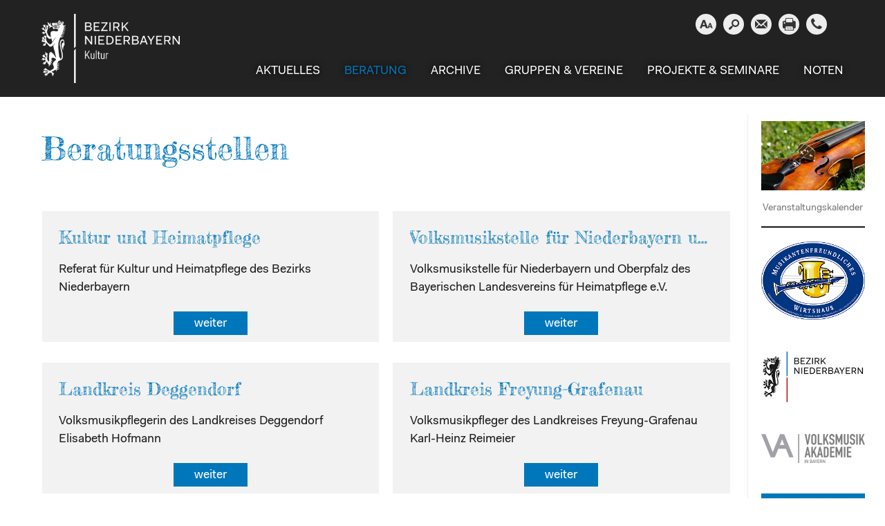

--- FILE ---
content_type: text/html; charset=UTF-8
request_url: https://www.volksmusik-niederbayern.de/beratungsstellen/
body_size: 12548
content:
<!DOCTYPE html>
<html lang="de">
  <head>
    <meta charset="utf-8" />
    <meta name="viewport" content="width=device-width, initial-scale=1.0, minimum-scale=1.0, maximum-scale=2.0" />
    <link rel="stylesheet" href="https://www.volksmusik-niederbayern.de/wp-content/themes/volksmusik-ndb/style.css?v=2" type="text/css" media="all" />
    <link rel="stylesheet" href="https://www.volksmusik-niederbayern.de/wp-content/themes/volksmusik-ndb/print.css" media="print" />
    <link rel="pingback" href="https://www.volksmusik-niederbayern.de/xmlrpc.php" />


<link rel="apple-touch-icon" sizes="57x57" href="https://www.volksmusik-niederbayern.de/wp-content/themes/volksmusik-ndb/icons/apple-icon-57x57.png">
<link rel="apple-touch-icon" sizes="60x60" href="https://www.volksmusik-niederbayern.de/wp-content/themes/volksmusik-ndb/icons/apple-icon-60x60.png">
<link rel="apple-touch-icon" sizes="72x72" href="https://www.volksmusik-niederbayern.de/wp-content/themes/volksmusik-ndb/icons/apple-icon-72x72.png">
<link rel="apple-touch-icon" sizes="76x76" href="https://www.volksmusik-niederbayern.de/wp-content/themes/volksmusik-ndb/icons/apple-icon-76x76.png">
<link rel="apple-touch-icon" sizes="114x114" href="https://www.volksmusik-niederbayern.de/wp-content/themes/volksmusik-ndb/icons/apple-icon-114x114.png">
<link rel="apple-touch-icon" sizes="120x120" href="https://www.volksmusik-niederbayern.de/wp-content/themes/volksmusik-ndb/icons/apple-icon-120x120.png">
<link rel="apple-touch-icon" sizes="144x144" href="https://www.volksmusik-niederbayern.de/wp-content/themes/volksmusik-ndb/icons/apple-icon-144x144.png">
<link rel="apple-touch-icon" sizes="152x152" href="https://www.volksmusik-niederbayern.de/wp-content/themes/volksmusik-ndb/icons/apple-icon-152x152.png">
<link rel="apple-touch-icon" sizes="180x180" href="https://www.volksmusik-niederbayern.de/wp-content/themes/volksmusik-ndb/icons/apple-icon-180x180.png">
<link rel="icon" type="image/png" sizes="192x192"  href="https://www.volksmusik-niederbayern.de/wp-content/themes/volksmusik-ndb/icons/android-icon-192x192.png">
<link rel="icon" type="image/png" sizes="32x32" href="https://www.volksmusik-niederbayern.de/wp-content/themes/volksmusik-ndb/icons/favicon-32x32.png">
<link rel="icon" type="image/png" sizes="96x96" href="https://www.volksmusik-niederbayern.de/wp-content/themes/volksmusik-ndb/icons/favicon-96x96.png">
<link rel="icon" type="image/png" sizes="16x16" href="https://www.volksmusik-niederbayern.de/wp-content/themes/volksmusik-ndb/icons/favicon-16x16.png">
<meta name="msapplication-TileColor" content="#ffffff">
<meta name="msapplication-TileImage" content="https://www.volksmusik-niederbayern.de/wp-content/themes/volksmusik-ndb/icons/ms-icon-144x144.png">
<meta name="theme-color" content="#ffffff">

    <title>Beratungsstellen &#8211; Volksmusik in Niederbayern</title>
<meta name='robots' content='max-image-preview:large' />
<link rel="alternate" title="oEmbed (JSON)" type="application/json+oembed" href="https://www.volksmusik-niederbayern.de/wp-json/oembed/1.0/embed?url=https%3A%2F%2Fwww.volksmusik-niederbayern.de%2Fberatungsstellen%2F" />
<link rel="alternate" title="oEmbed (XML)" type="text/xml+oembed" href="https://www.volksmusik-niederbayern.de/wp-json/oembed/1.0/embed?url=https%3A%2F%2Fwww.volksmusik-niederbayern.de%2Fberatungsstellen%2F&#038;format=xml" />
<style id='wp-img-auto-sizes-contain-inline-css' type='text/css'>
img:is([sizes=auto i],[sizes^="auto," i]){contain-intrinsic-size:3000px 1500px}
/*# sourceURL=wp-img-auto-sizes-contain-inline-css */
</style>
<style id='wp-emoji-styles-inline-css' type='text/css'>

	img.wp-smiley, img.emoji {
		display: inline !important;
		border: none !important;
		box-shadow: none !important;
		height: 1em !important;
		width: 1em !important;
		margin: 0 0.07em !important;
		vertical-align: -0.1em !important;
		background: none !important;
		padding: 0 !important;
	}
/*# sourceURL=wp-emoji-styles-inline-css */
</style>
<style id='wp-block-library-inline-css' type='text/css'>
:root{--wp-block-synced-color:#7a00df;--wp-block-synced-color--rgb:122,0,223;--wp-bound-block-color:var(--wp-block-synced-color);--wp-editor-canvas-background:#ddd;--wp-admin-theme-color:#007cba;--wp-admin-theme-color--rgb:0,124,186;--wp-admin-theme-color-darker-10:#006ba1;--wp-admin-theme-color-darker-10--rgb:0,107,160.5;--wp-admin-theme-color-darker-20:#005a87;--wp-admin-theme-color-darker-20--rgb:0,90,135;--wp-admin-border-width-focus:2px}@media (min-resolution:192dpi){:root{--wp-admin-border-width-focus:1.5px}}.wp-element-button{cursor:pointer}:root .has-very-light-gray-background-color{background-color:#eee}:root .has-very-dark-gray-background-color{background-color:#313131}:root .has-very-light-gray-color{color:#eee}:root .has-very-dark-gray-color{color:#313131}:root .has-vivid-green-cyan-to-vivid-cyan-blue-gradient-background{background:linear-gradient(135deg,#00d084,#0693e3)}:root .has-purple-crush-gradient-background{background:linear-gradient(135deg,#34e2e4,#4721fb 50%,#ab1dfe)}:root .has-hazy-dawn-gradient-background{background:linear-gradient(135deg,#faaca8,#dad0ec)}:root .has-subdued-olive-gradient-background{background:linear-gradient(135deg,#fafae1,#67a671)}:root .has-atomic-cream-gradient-background{background:linear-gradient(135deg,#fdd79a,#004a59)}:root .has-nightshade-gradient-background{background:linear-gradient(135deg,#330968,#31cdcf)}:root .has-midnight-gradient-background{background:linear-gradient(135deg,#020381,#2874fc)}:root{--wp--preset--font-size--normal:16px;--wp--preset--font-size--huge:42px}.has-regular-font-size{font-size:1em}.has-larger-font-size{font-size:2.625em}.has-normal-font-size{font-size:var(--wp--preset--font-size--normal)}.has-huge-font-size{font-size:var(--wp--preset--font-size--huge)}.has-text-align-center{text-align:center}.has-text-align-left{text-align:left}.has-text-align-right{text-align:right}.has-fit-text{white-space:nowrap!important}#end-resizable-editor-section{display:none}.aligncenter{clear:both}.items-justified-left{justify-content:flex-start}.items-justified-center{justify-content:center}.items-justified-right{justify-content:flex-end}.items-justified-space-between{justify-content:space-between}.screen-reader-text{border:0;clip-path:inset(50%);height:1px;margin:-1px;overflow:hidden;padding:0;position:absolute;width:1px;word-wrap:normal!important}.screen-reader-text:focus{background-color:#ddd;clip-path:none;color:#444;display:block;font-size:1em;height:auto;left:5px;line-height:normal;padding:15px 23px 14px;text-decoration:none;top:5px;width:auto;z-index:100000}html :where(.has-border-color){border-style:solid}html :where([style*=border-top-color]){border-top-style:solid}html :where([style*=border-right-color]){border-right-style:solid}html :where([style*=border-bottom-color]){border-bottom-style:solid}html :where([style*=border-left-color]){border-left-style:solid}html :where([style*=border-width]){border-style:solid}html :where([style*=border-top-width]){border-top-style:solid}html :where([style*=border-right-width]){border-right-style:solid}html :where([style*=border-bottom-width]){border-bottom-style:solid}html :where([style*=border-left-width]){border-left-style:solid}html :where(img[class*=wp-image-]){height:auto;max-width:100%}:where(figure){margin:0 0 1em}html :where(.is-position-sticky){--wp-admin--admin-bar--position-offset:var(--wp-admin--admin-bar--height,0px)}@media screen and (max-width:600px){html :where(.is-position-sticky){--wp-admin--admin-bar--position-offset:0px}}

/*# sourceURL=wp-block-library-inline-css */
</style><style id='wp-block-heading-inline-css' type='text/css'>
h1:where(.wp-block-heading).has-background,h2:where(.wp-block-heading).has-background,h3:where(.wp-block-heading).has-background,h4:where(.wp-block-heading).has-background,h5:where(.wp-block-heading).has-background,h6:where(.wp-block-heading).has-background{padding:1.25em 2.375em}h1.has-text-align-left[style*=writing-mode]:where([style*=vertical-lr]),h1.has-text-align-right[style*=writing-mode]:where([style*=vertical-rl]),h2.has-text-align-left[style*=writing-mode]:where([style*=vertical-lr]),h2.has-text-align-right[style*=writing-mode]:where([style*=vertical-rl]),h3.has-text-align-left[style*=writing-mode]:where([style*=vertical-lr]),h3.has-text-align-right[style*=writing-mode]:where([style*=vertical-rl]),h4.has-text-align-left[style*=writing-mode]:where([style*=vertical-lr]),h4.has-text-align-right[style*=writing-mode]:where([style*=vertical-rl]),h5.has-text-align-left[style*=writing-mode]:where([style*=vertical-lr]),h5.has-text-align-right[style*=writing-mode]:where([style*=vertical-rl]),h6.has-text-align-left[style*=writing-mode]:where([style*=vertical-lr]),h6.has-text-align-right[style*=writing-mode]:where([style*=vertical-rl]){rotate:180deg}
/*# sourceURL=https://www.volksmusik-niederbayern.de/wp-includes/blocks/heading/style.min.css */
</style>
<style id='wp-block-image-inline-css' type='text/css'>
.wp-block-image>a,.wp-block-image>figure>a{display:inline-block}.wp-block-image img{box-sizing:border-box;height:auto;max-width:100%;vertical-align:bottom}@media not (prefers-reduced-motion){.wp-block-image img.hide{visibility:hidden}.wp-block-image img.show{animation:show-content-image .4s}}.wp-block-image[style*=border-radius] img,.wp-block-image[style*=border-radius]>a{border-radius:inherit}.wp-block-image.has-custom-border img{box-sizing:border-box}.wp-block-image.aligncenter{text-align:center}.wp-block-image.alignfull>a,.wp-block-image.alignwide>a{width:100%}.wp-block-image.alignfull img,.wp-block-image.alignwide img{height:auto;width:100%}.wp-block-image .aligncenter,.wp-block-image .alignleft,.wp-block-image .alignright,.wp-block-image.aligncenter,.wp-block-image.alignleft,.wp-block-image.alignright{display:table}.wp-block-image .aligncenter>figcaption,.wp-block-image .alignleft>figcaption,.wp-block-image .alignright>figcaption,.wp-block-image.aligncenter>figcaption,.wp-block-image.alignleft>figcaption,.wp-block-image.alignright>figcaption{caption-side:bottom;display:table-caption}.wp-block-image .alignleft{float:left;margin:.5em 1em .5em 0}.wp-block-image .alignright{float:right;margin:.5em 0 .5em 1em}.wp-block-image .aligncenter{margin-left:auto;margin-right:auto}.wp-block-image :where(figcaption){margin-bottom:1em;margin-top:.5em}.wp-block-image.is-style-circle-mask img{border-radius:9999px}@supports ((-webkit-mask-image:none) or (mask-image:none)) or (-webkit-mask-image:none){.wp-block-image.is-style-circle-mask img{border-radius:0;-webkit-mask-image:url('data:image/svg+xml;utf8,<svg viewBox="0 0 100 100" xmlns="http://www.w3.org/2000/svg"><circle cx="50" cy="50" r="50"/></svg>');mask-image:url('data:image/svg+xml;utf8,<svg viewBox="0 0 100 100" xmlns="http://www.w3.org/2000/svg"><circle cx="50" cy="50" r="50"/></svg>');mask-mode:alpha;-webkit-mask-position:center;mask-position:center;-webkit-mask-repeat:no-repeat;mask-repeat:no-repeat;-webkit-mask-size:contain;mask-size:contain}}:root :where(.wp-block-image.is-style-rounded img,.wp-block-image .is-style-rounded img){border-radius:9999px}.wp-block-image figure{margin:0}.wp-lightbox-container{display:flex;flex-direction:column;position:relative}.wp-lightbox-container img{cursor:zoom-in}.wp-lightbox-container img:hover+button{opacity:1}.wp-lightbox-container button{align-items:center;backdrop-filter:blur(16px) saturate(180%);background-color:#5a5a5a40;border:none;border-radius:4px;cursor:zoom-in;display:flex;height:20px;justify-content:center;opacity:0;padding:0;position:absolute;right:16px;text-align:center;top:16px;width:20px;z-index:100}@media not (prefers-reduced-motion){.wp-lightbox-container button{transition:opacity .2s ease}}.wp-lightbox-container button:focus-visible{outline:3px auto #5a5a5a40;outline:3px auto -webkit-focus-ring-color;outline-offset:3px}.wp-lightbox-container button:hover{cursor:pointer;opacity:1}.wp-lightbox-container button:focus{opacity:1}.wp-lightbox-container button:focus,.wp-lightbox-container button:hover,.wp-lightbox-container button:not(:hover):not(:active):not(.has-background){background-color:#5a5a5a40;border:none}.wp-lightbox-overlay{box-sizing:border-box;cursor:zoom-out;height:100vh;left:0;overflow:hidden;position:fixed;top:0;visibility:hidden;width:100%;z-index:100000}.wp-lightbox-overlay .close-button{align-items:center;cursor:pointer;display:flex;justify-content:center;min-height:40px;min-width:40px;padding:0;position:absolute;right:calc(env(safe-area-inset-right) + 16px);top:calc(env(safe-area-inset-top) + 16px);z-index:5000000}.wp-lightbox-overlay .close-button:focus,.wp-lightbox-overlay .close-button:hover,.wp-lightbox-overlay .close-button:not(:hover):not(:active):not(.has-background){background:none;border:none}.wp-lightbox-overlay .lightbox-image-container{height:var(--wp--lightbox-container-height);left:50%;overflow:hidden;position:absolute;top:50%;transform:translate(-50%,-50%);transform-origin:top left;width:var(--wp--lightbox-container-width);z-index:9999999999}.wp-lightbox-overlay .wp-block-image{align-items:center;box-sizing:border-box;display:flex;height:100%;justify-content:center;margin:0;position:relative;transform-origin:0 0;width:100%;z-index:3000000}.wp-lightbox-overlay .wp-block-image img{height:var(--wp--lightbox-image-height);min-height:var(--wp--lightbox-image-height);min-width:var(--wp--lightbox-image-width);width:var(--wp--lightbox-image-width)}.wp-lightbox-overlay .wp-block-image figcaption{display:none}.wp-lightbox-overlay button{background:none;border:none}.wp-lightbox-overlay .scrim{background-color:#fff;height:100%;opacity:.9;position:absolute;width:100%;z-index:2000000}.wp-lightbox-overlay.active{visibility:visible}@media not (prefers-reduced-motion){.wp-lightbox-overlay.active{animation:turn-on-visibility .25s both}.wp-lightbox-overlay.active img{animation:turn-on-visibility .35s both}.wp-lightbox-overlay.show-closing-animation:not(.active){animation:turn-off-visibility .35s both}.wp-lightbox-overlay.show-closing-animation:not(.active) img{animation:turn-off-visibility .25s both}.wp-lightbox-overlay.zoom.active{animation:none;opacity:1;visibility:visible}.wp-lightbox-overlay.zoom.active .lightbox-image-container{animation:lightbox-zoom-in .4s}.wp-lightbox-overlay.zoom.active .lightbox-image-container img{animation:none}.wp-lightbox-overlay.zoom.active .scrim{animation:turn-on-visibility .4s forwards}.wp-lightbox-overlay.zoom.show-closing-animation:not(.active){animation:none}.wp-lightbox-overlay.zoom.show-closing-animation:not(.active) .lightbox-image-container{animation:lightbox-zoom-out .4s}.wp-lightbox-overlay.zoom.show-closing-animation:not(.active) .lightbox-image-container img{animation:none}.wp-lightbox-overlay.zoom.show-closing-animation:not(.active) .scrim{animation:turn-off-visibility .4s forwards}}@keyframes show-content-image{0%{visibility:hidden}99%{visibility:hidden}to{visibility:visible}}@keyframes turn-on-visibility{0%{opacity:0}to{opacity:1}}@keyframes turn-off-visibility{0%{opacity:1;visibility:visible}99%{opacity:0;visibility:visible}to{opacity:0;visibility:hidden}}@keyframes lightbox-zoom-in{0%{transform:translate(calc((-100vw + var(--wp--lightbox-scrollbar-width))/2 + var(--wp--lightbox-initial-left-position)),calc(-50vh + var(--wp--lightbox-initial-top-position))) scale(var(--wp--lightbox-scale))}to{transform:translate(-50%,-50%) scale(1)}}@keyframes lightbox-zoom-out{0%{transform:translate(-50%,-50%) scale(1);visibility:visible}99%{visibility:visible}to{transform:translate(calc((-100vw + var(--wp--lightbox-scrollbar-width))/2 + var(--wp--lightbox-initial-left-position)),calc(-50vh + var(--wp--lightbox-initial-top-position))) scale(var(--wp--lightbox-scale));visibility:hidden}}
/*# sourceURL=https://www.volksmusik-niederbayern.de/wp-includes/blocks/image/style.min.css */
</style>
<style id='wp-block-image-theme-inline-css' type='text/css'>
:root :where(.wp-block-image figcaption){color:#555;font-size:13px;text-align:center}.is-dark-theme :root :where(.wp-block-image figcaption){color:#ffffffa6}.wp-block-image{margin:0 0 1em}
/*# sourceURL=https://www.volksmusik-niederbayern.de/wp-includes/blocks/image/theme.min.css */
</style>
<style id='wp-block-search-inline-css' type='text/css'>
.wp-block-search__button{margin-left:10px;word-break:normal}.wp-block-search__button.has-icon{line-height:0}.wp-block-search__button svg{height:1.25em;min-height:24px;min-width:24px;width:1.25em;fill:currentColor;vertical-align:text-bottom}:where(.wp-block-search__button){border:1px solid #ccc;padding:6px 10px}.wp-block-search__inside-wrapper{display:flex;flex:auto;flex-wrap:nowrap;max-width:100%}.wp-block-search__label{width:100%}.wp-block-search.wp-block-search__button-only .wp-block-search__button{box-sizing:border-box;display:flex;flex-shrink:0;justify-content:center;margin-left:0;max-width:100%}.wp-block-search.wp-block-search__button-only .wp-block-search__inside-wrapper{min-width:0!important;transition-property:width}.wp-block-search.wp-block-search__button-only .wp-block-search__input{flex-basis:100%;transition-duration:.3s}.wp-block-search.wp-block-search__button-only.wp-block-search__searchfield-hidden,.wp-block-search.wp-block-search__button-only.wp-block-search__searchfield-hidden .wp-block-search__inside-wrapper{overflow:hidden}.wp-block-search.wp-block-search__button-only.wp-block-search__searchfield-hidden .wp-block-search__input{border-left-width:0!important;border-right-width:0!important;flex-basis:0;flex-grow:0;margin:0;min-width:0!important;padding-left:0!important;padding-right:0!important;width:0!important}:where(.wp-block-search__input){appearance:none;border:1px solid #949494;flex-grow:1;font-family:inherit;font-size:inherit;font-style:inherit;font-weight:inherit;letter-spacing:inherit;line-height:inherit;margin-left:0;margin-right:0;min-width:3rem;padding:8px;text-decoration:unset!important;text-transform:inherit}:where(.wp-block-search__button-inside .wp-block-search__inside-wrapper){background-color:#fff;border:1px solid #949494;box-sizing:border-box;padding:4px}:where(.wp-block-search__button-inside .wp-block-search__inside-wrapper) .wp-block-search__input{border:none;border-radius:0;padding:0 4px}:where(.wp-block-search__button-inside .wp-block-search__inside-wrapper) .wp-block-search__input:focus{outline:none}:where(.wp-block-search__button-inside .wp-block-search__inside-wrapper) :where(.wp-block-search__button){padding:4px 8px}.wp-block-search.aligncenter .wp-block-search__inside-wrapper{margin:auto}.wp-block[data-align=right] .wp-block-search.wp-block-search__button-only .wp-block-search__inside-wrapper{float:right}
/*# sourceURL=https://www.volksmusik-niederbayern.de/wp-includes/blocks/search/style.min.css */
</style>
<style id='wp-block-search-theme-inline-css' type='text/css'>
.wp-block-search .wp-block-search__label{font-weight:700}.wp-block-search__button{border:1px solid #ccc;padding:.375em .625em}
/*# sourceURL=https://www.volksmusik-niederbayern.de/wp-includes/blocks/search/theme.min.css */
</style>
<style id='wp-block-group-inline-css' type='text/css'>
.wp-block-group{box-sizing:border-box}:where(.wp-block-group.wp-block-group-is-layout-constrained){position:relative}
/*# sourceURL=https://www.volksmusik-niederbayern.de/wp-includes/blocks/group/style.min.css */
</style>
<style id='wp-block-group-theme-inline-css' type='text/css'>
:where(.wp-block-group.has-background){padding:1.25em 2.375em}
/*# sourceURL=https://www.volksmusik-niederbayern.de/wp-includes/blocks/group/theme.min.css */
</style>
<style id='wp-block-paragraph-inline-css' type='text/css'>
.is-small-text{font-size:.875em}.is-regular-text{font-size:1em}.is-large-text{font-size:2.25em}.is-larger-text{font-size:3em}.has-drop-cap:not(:focus):first-letter{float:left;font-size:8.4em;font-style:normal;font-weight:100;line-height:.68;margin:.05em .1em 0 0;text-transform:uppercase}body.rtl .has-drop-cap:not(:focus):first-letter{float:none;margin-left:.1em}p.has-drop-cap.has-background{overflow:hidden}:root :where(p.has-background){padding:1.25em 2.375em}:where(p.has-text-color:not(.has-link-color)) a{color:inherit}p.has-text-align-left[style*="writing-mode:vertical-lr"],p.has-text-align-right[style*="writing-mode:vertical-rl"]{rotate:180deg}
/*# sourceURL=https://www.volksmusik-niederbayern.de/wp-includes/blocks/paragraph/style.min.css */
</style>
<style id='wp-block-separator-inline-css' type='text/css'>
@charset "UTF-8";.wp-block-separator{border:none;border-top:2px solid}:root :where(.wp-block-separator.is-style-dots){height:auto;line-height:1;text-align:center}:root :where(.wp-block-separator.is-style-dots):before{color:currentColor;content:"···";font-family:serif;font-size:1.5em;letter-spacing:2em;padding-left:2em}.wp-block-separator.is-style-dots{background:none!important;border:none!important}
/*# sourceURL=https://www.volksmusik-niederbayern.de/wp-includes/blocks/separator/style.min.css */
</style>
<style id='wp-block-separator-theme-inline-css' type='text/css'>
.wp-block-separator.has-css-opacity{opacity:.4}.wp-block-separator{border:none;border-bottom:2px solid;margin-left:auto;margin-right:auto}.wp-block-separator.has-alpha-channel-opacity{opacity:1}.wp-block-separator:not(.is-style-wide):not(.is-style-dots){width:100px}.wp-block-separator.has-background:not(.is-style-dots){border-bottom:none;height:1px}.wp-block-separator.has-background:not(.is-style-wide):not(.is-style-dots){height:2px}
/*# sourceURL=https://www.volksmusik-niederbayern.de/wp-includes/blocks/separator/theme.min.css */
</style>
<style id='wp-block-spacer-inline-css' type='text/css'>
.wp-block-spacer{clear:both}
/*# sourceURL=https://www.volksmusik-niederbayern.de/wp-includes/blocks/spacer/style.min.css */
</style>
<style id='global-styles-inline-css' type='text/css'>
:root{--wp--preset--aspect-ratio--square: 1;--wp--preset--aspect-ratio--4-3: 4/3;--wp--preset--aspect-ratio--3-4: 3/4;--wp--preset--aspect-ratio--3-2: 3/2;--wp--preset--aspect-ratio--2-3: 2/3;--wp--preset--aspect-ratio--16-9: 16/9;--wp--preset--aspect-ratio--9-16: 9/16;--wp--preset--color--black: #000000;--wp--preset--color--cyan-bluish-gray: #abb8c3;--wp--preset--color--white: #ffffff;--wp--preset--color--pale-pink: #f78da7;--wp--preset--color--vivid-red: #cf2e2e;--wp--preset--color--luminous-vivid-orange: #ff6900;--wp--preset--color--luminous-vivid-amber: #fcb900;--wp--preset--color--light-green-cyan: #7bdcb5;--wp--preset--color--vivid-green-cyan: #00d084;--wp--preset--color--pale-cyan-blue: #8ed1fc;--wp--preset--color--vivid-cyan-blue: #0693e3;--wp--preset--color--vivid-purple: #9b51e0;--wp--preset--gradient--vivid-cyan-blue-to-vivid-purple: linear-gradient(135deg,rgb(6,147,227) 0%,rgb(155,81,224) 100%);--wp--preset--gradient--light-green-cyan-to-vivid-green-cyan: linear-gradient(135deg,rgb(122,220,180) 0%,rgb(0,208,130) 100%);--wp--preset--gradient--luminous-vivid-amber-to-luminous-vivid-orange: linear-gradient(135deg,rgb(252,185,0) 0%,rgb(255,105,0) 100%);--wp--preset--gradient--luminous-vivid-orange-to-vivid-red: linear-gradient(135deg,rgb(255,105,0) 0%,rgb(207,46,46) 100%);--wp--preset--gradient--very-light-gray-to-cyan-bluish-gray: linear-gradient(135deg,rgb(238,238,238) 0%,rgb(169,184,195) 100%);--wp--preset--gradient--cool-to-warm-spectrum: linear-gradient(135deg,rgb(74,234,220) 0%,rgb(151,120,209) 20%,rgb(207,42,186) 40%,rgb(238,44,130) 60%,rgb(251,105,98) 80%,rgb(254,248,76) 100%);--wp--preset--gradient--blush-light-purple: linear-gradient(135deg,rgb(255,206,236) 0%,rgb(152,150,240) 100%);--wp--preset--gradient--blush-bordeaux: linear-gradient(135deg,rgb(254,205,165) 0%,rgb(254,45,45) 50%,rgb(107,0,62) 100%);--wp--preset--gradient--luminous-dusk: linear-gradient(135deg,rgb(255,203,112) 0%,rgb(199,81,192) 50%,rgb(65,88,208) 100%);--wp--preset--gradient--pale-ocean: linear-gradient(135deg,rgb(255,245,203) 0%,rgb(182,227,212) 50%,rgb(51,167,181) 100%);--wp--preset--gradient--electric-grass: linear-gradient(135deg,rgb(202,248,128) 0%,rgb(113,206,126) 100%);--wp--preset--gradient--midnight: linear-gradient(135deg,rgb(2,3,129) 0%,rgb(40,116,252) 100%);--wp--preset--font-size--small: 13px;--wp--preset--font-size--medium: 20px;--wp--preset--font-size--large: 36px;--wp--preset--font-size--x-large: 42px;--wp--preset--spacing--20: 0.44rem;--wp--preset--spacing--30: 0.67rem;--wp--preset--spacing--40: 1rem;--wp--preset--spacing--50: 1.5rem;--wp--preset--spacing--60: 2.25rem;--wp--preset--spacing--70: 3.38rem;--wp--preset--spacing--80: 5.06rem;--wp--preset--shadow--natural: 6px 6px 9px rgba(0, 0, 0, 0.2);--wp--preset--shadow--deep: 12px 12px 50px rgba(0, 0, 0, 0.4);--wp--preset--shadow--sharp: 6px 6px 0px rgba(0, 0, 0, 0.2);--wp--preset--shadow--outlined: 6px 6px 0px -3px rgb(255, 255, 255), 6px 6px rgb(0, 0, 0);--wp--preset--shadow--crisp: 6px 6px 0px rgb(0, 0, 0);}:where(.is-layout-flex){gap: 0.5em;}:where(.is-layout-grid){gap: 0.5em;}body .is-layout-flex{display: flex;}.is-layout-flex{flex-wrap: wrap;align-items: center;}.is-layout-flex > :is(*, div){margin: 0;}body .is-layout-grid{display: grid;}.is-layout-grid > :is(*, div){margin: 0;}:where(.wp-block-columns.is-layout-flex){gap: 2em;}:where(.wp-block-columns.is-layout-grid){gap: 2em;}:where(.wp-block-post-template.is-layout-flex){gap: 1.25em;}:where(.wp-block-post-template.is-layout-grid){gap: 1.25em;}.has-black-color{color: var(--wp--preset--color--black) !important;}.has-cyan-bluish-gray-color{color: var(--wp--preset--color--cyan-bluish-gray) !important;}.has-white-color{color: var(--wp--preset--color--white) !important;}.has-pale-pink-color{color: var(--wp--preset--color--pale-pink) !important;}.has-vivid-red-color{color: var(--wp--preset--color--vivid-red) !important;}.has-luminous-vivid-orange-color{color: var(--wp--preset--color--luminous-vivid-orange) !important;}.has-luminous-vivid-amber-color{color: var(--wp--preset--color--luminous-vivid-amber) !important;}.has-light-green-cyan-color{color: var(--wp--preset--color--light-green-cyan) !important;}.has-vivid-green-cyan-color{color: var(--wp--preset--color--vivid-green-cyan) !important;}.has-pale-cyan-blue-color{color: var(--wp--preset--color--pale-cyan-blue) !important;}.has-vivid-cyan-blue-color{color: var(--wp--preset--color--vivid-cyan-blue) !important;}.has-vivid-purple-color{color: var(--wp--preset--color--vivid-purple) !important;}.has-black-background-color{background-color: var(--wp--preset--color--black) !important;}.has-cyan-bluish-gray-background-color{background-color: var(--wp--preset--color--cyan-bluish-gray) !important;}.has-white-background-color{background-color: var(--wp--preset--color--white) !important;}.has-pale-pink-background-color{background-color: var(--wp--preset--color--pale-pink) !important;}.has-vivid-red-background-color{background-color: var(--wp--preset--color--vivid-red) !important;}.has-luminous-vivid-orange-background-color{background-color: var(--wp--preset--color--luminous-vivid-orange) !important;}.has-luminous-vivid-amber-background-color{background-color: var(--wp--preset--color--luminous-vivid-amber) !important;}.has-light-green-cyan-background-color{background-color: var(--wp--preset--color--light-green-cyan) !important;}.has-vivid-green-cyan-background-color{background-color: var(--wp--preset--color--vivid-green-cyan) !important;}.has-pale-cyan-blue-background-color{background-color: var(--wp--preset--color--pale-cyan-blue) !important;}.has-vivid-cyan-blue-background-color{background-color: var(--wp--preset--color--vivid-cyan-blue) !important;}.has-vivid-purple-background-color{background-color: var(--wp--preset--color--vivid-purple) !important;}.has-black-border-color{border-color: var(--wp--preset--color--black) !important;}.has-cyan-bluish-gray-border-color{border-color: var(--wp--preset--color--cyan-bluish-gray) !important;}.has-white-border-color{border-color: var(--wp--preset--color--white) !important;}.has-pale-pink-border-color{border-color: var(--wp--preset--color--pale-pink) !important;}.has-vivid-red-border-color{border-color: var(--wp--preset--color--vivid-red) !important;}.has-luminous-vivid-orange-border-color{border-color: var(--wp--preset--color--luminous-vivid-orange) !important;}.has-luminous-vivid-amber-border-color{border-color: var(--wp--preset--color--luminous-vivid-amber) !important;}.has-light-green-cyan-border-color{border-color: var(--wp--preset--color--light-green-cyan) !important;}.has-vivid-green-cyan-border-color{border-color: var(--wp--preset--color--vivid-green-cyan) !important;}.has-pale-cyan-blue-border-color{border-color: var(--wp--preset--color--pale-cyan-blue) !important;}.has-vivid-cyan-blue-border-color{border-color: var(--wp--preset--color--vivid-cyan-blue) !important;}.has-vivid-purple-border-color{border-color: var(--wp--preset--color--vivid-purple) !important;}.has-vivid-cyan-blue-to-vivid-purple-gradient-background{background: var(--wp--preset--gradient--vivid-cyan-blue-to-vivid-purple) !important;}.has-light-green-cyan-to-vivid-green-cyan-gradient-background{background: var(--wp--preset--gradient--light-green-cyan-to-vivid-green-cyan) !important;}.has-luminous-vivid-amber-to-luminous-vivid-orange-gradient-background{background: var(--wp--preset--gradient--luminous-vivid-amber-to-luminous-vivid-orange) !important;}.has-luminous-vivid-orange-to-vivid-red-gradient-background{background: var(--wp--preset--gradient--luminous-vivid-orange-to-vivid-red) !important;}.has-very-light-gray-to-cyan-bluish-gray-gradient-background{background: var(--wp--preset--gradient--very-light-gray-to-cyan-bluish-gray) !important;}.has-cool-to-warm-spectrum-gradient-background{background: var(--wp--preset--gradient--cool-to-warm-spectrum) !important;}.has-blush-light-purple-gradient-background{background: var(--wp--preset--gradient--blush-light-purple) !important;}.has-blush-bordeaux-gradient-background{background: var(--wp--preset--gradient--blush-bordeaux) !important;}.has-luminous-dusk-gradient-background{background: var(--wp--preset--gradient--luminous-dusk) !important;}.has-pale-ocean-gradient-background{background: var(--wp--preset--gradient--pale-ocean) !important;}.has-electric-grass-gradient-background{background: var(--wp--preset--gradient--electric-grass) !important;}.has-midnight-gradient-background{background: var(--wp--preset--gradient--midnight) !important;}.has-small-font-size{font-size: var(--wp--preset--font-size--small) !important;}.has-medium-font-size{font-size: var(--wp--preset--font-size--medium) !important;}.has-large-font-size{font-size: var(--wp--preset--font-size--large) !important;}.has-x-large-font-size{font-size: var(--wp--preset--font-size--x-large) !important;}
/*# sourceURL=global-styles-inline-css */
</style>

<style id='classic-theme-styles-inline-css' type='text/css'>
/*! This file is auto-generated */
.wp-block-button__link{color:#fff;background-color:#32373c;border-radius:9999px;box-shadow:none;text-decoration:none;padding:calc(.667em + 2px) calc(1.333em + 2px);font-size:1.125em}.wp-block-file__button{background:#32373c;color:#fff;text-decoration:none}
/*# sourceURL=/wp-includes/css/classic-themes.min.css */
</style>
<link rel='stylesheet' id='lbwps-styles-photoswipe5-main-css' href='https://www.volksmusik-niederbayern.de/wp-content/plugins/lightbox-photoswipe/assets/ps5/styles/main.css?ver=5.8.2' type='text/css' media='all' />
<link rel='stylesheet' id='km_style-css' href='https://www.volksmusik-niederbayern.de/wp-content/plugins/volksmusik/style.css?ver=6.9' type='text/css' media='all' />
<!--n2css--><!--n2js--><script type="text/javascript" src="https://www.volksmusik-niederbayern.de/wp-includes/js/jquery/jquery.min.js?ver=3.7.1" id="jquery-core-js"></script>
<script type="text/javascript" src="https://www.volksmusik-niederbayern.de/wp-includes/js/jquery/jquery-migrate.min.js?ver=3.4.1" id="jquery-migrate-js"></script>
<script type="text/javascript" src="https://www.volksmusik-niederbayern.de/wp-content/themes/volksmusik-ndb/js/script.js?ver=6.9" id="wedebo-script-js"></script>
<link rel="https://api.w.org/" href="https://www.volksmusik-niederbayern.de/wp-json/" /><link rel="alternate" title="JSON" type="application/json" href="https://www.volksmusik-niederbayern.de/wp-json/wp/v2/pages/15" /><link rel="EditURI" type="application/rsd+xml" title="RSD" href="https://www.volksmusik-niederbayern.de/xmlrpc.php?rsd" />
<meta name="generator" content="WordPress 6.9" />
<link rel="canonical" href="https://www.volksmusik-niederbayern.de/beratungsstellen/" />
<link rel='shortlink' href='https://www.volksmusik-niederbayern.de/?p=15' />
		<style type="text/css" id="wp-custom-css">
			.pswp__bg { background: rgba(0,0,0,0.8); }		</style>
		
<link rel='stylesheet' id='otter-animation-css' href='https://www.volksmusik-niederbayern.de/wp-content/plugins/blocks-animation/build/animation/index.css?ver=85c87361b4be0dc88708' type='text/css' media='all' />
</head>
	
  <body class="wp-singular page-template page-template-page-teaser page-template-page-teaser-php page page-id-15 page-parent wp-embed-responsive wp-theme-volksmusik-ndb">
    <div id="wrapper">
        <header id="header"><div class="zc">

        <a href="#menue" onClick="jQuery('.mobilenav').fadeToggle(); jQuery(this).toggleClass('open'); return false;" id="menuelink" title="Navigation">Menü</a>




<div id="headwidget"><div class="fi">
	<div id="headsidebar" class="sidebar widget-area" >
		<div id="block-2" class="widget widget_block widget_search"><form role="search" method="get" action="https://www.volksmusik-niederbayern.de/" class="wp-block-search__button-outside wp-block-search__text-button wp-block-search"    ><label class="wp-block-search__label" for="wp-block-search__input-1" >Suchen</label><div class="wp-block-search__inside-wrapper" ><input class="wp-block-search__input" id="wp-block-search__input-1" placeholder="" value="" type="search" name="s" required /><button aria-label="Suchen" class="wp-block-search__button wp-element-button" type="submit" >Suchen</button></div></form></div><div id="block-8" class="widget widget_block"><div id="iconnav" class="social">
<a id="schriftlink" href="#" title="Schriftgröße"></a><a href="#headsidebar" onclick="jQuery('.widget_search').fadeToggle(); jQuery('input#s').focus(); return false;" id="suchlink"></a><a id="emaillink" href="mailto:kultur@bezirk-niederbayern.de" title="E-Mail schreiben"></a><a id="drucklink" href="javascript:window.print()" title="Diese Seite drucken"></a><a id="tellink" href="tel:087197512100" title="Telefon"></a></div></div><div id="block-7" class="widget widget_block"><p> <div id="schriftlinks" class="sg"><a id="sgklein" href="#">A</a> <a id="sgmittel" href="#">A</a> <a id="sggross" href="#">A</a></div></p>
</div>	</div><!-- .sidebar .widget-area -->
</div></div>


        <div id="logocontainer"><div id="logo"><a href="/" title="Volksmusik in Niederbayern">
        <img src="https://www.volksmusik-niederbayern.de/wp-content/themes/volksmusik-ndb/images/logo2.png" width="600" height="299" alt="Logo Volksmusik in Niederbayern" />
        </a></div></div>


      <nav id="menu" class="mobilenav">
		      <div class="menu-hauptmenue-container"><ul id="menu-hauptmenue" class="nav-men"><li id="menu-item-397" class="menu-item menu-item-type-post_type menu-item-object-page menu-item-397"><a href="https://www.volksmusik-niederbayern.de/aktuelles/">Aktuelles</a></li>
<li id="menu-item-20" class="menu-item menu-item-type-post_type menu-item-object-page current-menu-item page_item page-item-15 current_page_item menu-item-has-children menu-item-20"><a href="https://www.volksmusik-niederbayern.de/beratungsstellen/" aria-current="page">Beratung</a>
<ul class="sub-menu">
	<li id="menu-item-436" class="menu-item menu-item-type-post_type menu-item-object-page menu-item-436"><a href="https://www.volksmusik-niederbayern.de/beratungsstellen/referat-fuer-kultur-des-bezirks-niederbayern/">Referat für Kultur und Heimatpflege</a></li>
	<li id="menu-item-69" class="menu-item menu-item-type-post_type menu-item-object-page menu-item-69"><a href="https://www.volksmusik-niederbayern.de/beratungsstellen/volksmusikstelle-fuer-niederbayern-und-oberpfalz/">Volksmusikstelle für Niederbayern und Oberpfalz</a></li>
	<li id="menu-item-68" class="menu-item menu-item-type-post_type menu-item-object-page menu-item-68"><a href="https://www.volksmusik-niederbayern.de/beratungsstellen/volksmusikpfleger-des-landkreises-deggendorf/">Landkreis Deggendorf</a></li>
	<li id="menu-item-67" class="menu-item menu-item-type-post_type menu-item-object-page menu-item-67"><a href="https://www.volksmusik-niederbayern.de/beratungsstellen/volksmusikpfleger-des-landkreises-freyung-grafenau/">Landkreis Freyung-Grafenau</a></li>
	<li id="menu-item-105" class="menu-item menu-item-type-post_type menu-item-object-page menu-item-105"><a href="https://www.volksmusik-niederbayern.de/beratungsstellen/landkreis-kelheim/">Landkreis Kelheim</a></li>
	<li id="menu-item-106" class="menu-item menu-item-type-post_type menu-item-object-page menu-item-106"><a href="https://www.volksmusik-niederbayern.de/beratungsstellen/landkreis-landshut/">Landkreis Landshut</a></li>
	<li id="menu-item-152" class="menu-item menu-item-type-post_type menu-item-object-page menu-item-152"><a href="https://www.volksmusik-niederbayern.de/beratungsstellen/passau/">Stadt und Landkreis Passau</a></li>
	<li id="menu-item-153" class="menu-item menu-item-type-post_type menu-item-object-page menu-item-153"><a href="https://www.volksmusik-niederbayern.de/beratungsstellen/landkreises-rottal-inn/">Landkreis Rottal-Inn</a></li>
	<li id="menu-item-154" class="menu-item menu-item-type-post_type menu-item-object-page menu-item-154"><a href="https://www.volksmusik-niederbayern.de/beratungsstellen/landkreises-straubing-bogen-und-stadt-straubing/">Lkr. Straubing-Bogen und Stadt Straubing</a></li>
	<li id="menu-item-155" class="menu-item menu-item-type-post_type menu-item-object-page menu-item-155"><a href="https://www.volksmusik-niederbayern.de/beratungsstellen/landkreis-regen/">Landkreis Regen</a></li>
</ul>
</li>
<li id="menu-item-19" class="menu-item menu-item-type-post_type menu-item-object-page menu-item-has-children menu-item-19"><a href="https://www.volksmusik-niederbayern.de/archive/">Archive</a>
<ul class="sub-menu">
	<li id="menu-item-151" class="menu-item menu-item-type-post_type menu-item-object-page menu-item-151"><a href="https://www.volksmusik-niederbayern.de/archive/bezirk-niederbayern/">Bezirk Niederbayern</a></li>
	<li id="menu-item-113" class="menu-item menu-item-type-post_type menu-item-object-page menu-item-113"><a href="https://www.volksmusik-niederbayern.de/archive/volksmusikstelle-fuer-niederbayern-und-oberpfalz/">Volksmusikstelle für Niederbayern und Oberpfalz</a></li>
	<li id="menu-item-112" class="menu-item menu-item-type-post_type menu-item-object-page menu-item-112"><a href="https://www.volksmusik-niederbayern.de/archive/landkreise-passau/">Landkreis Passau</a></li>
	<li id="menu-item-124" class="menu-item menu-item-type-post_type menu-item-object-page menu-item-124"><a href="https://www.volksmusik-niederbayern.de/archive/archiv-straubing-bogen/">Lkr. Straubing-Bogen und Stadt Straubing</a></li>
	<li id="menu-item-173" class="menu-item menu-item-type-post_type menu-item-object-page menu-item-173"><a href="https://www.volksmusik-niederbayern.de/archive/landkreis-regen/">Landkreis Regen</a></li>
	<li id="menu-item-174" class="menu-item menu-item-type-post_type menu-item-object-page menu-item-174"><a href="https://www.volksmusik-niederbayern.de/archive/landkreis-rottal-inn/">Landkreis Rottal-Inn</a></li>
	<li id="menu-item-175" class="menu-item menu-item-type-post_type menu-item-object-page menu-item-175"><a href="https://www.volksmusik-niederbayern.de/archive/landkreis-freyung/">Landkreis Freyung</a></li>
	<li id="menu-item-176" class="menu-item menu-item-type-post_type menu-item-object-page menu-item-176"><a href="https://www.volksmusik-niederbayern.de/archive/zwiesel/">Stadt Zwiesel</a></li>
</ul>
</li>
<li id="menu-item-32" class="menu-item menu-item-type-post_type menu-item-object-page menu-item-has-children menu-item-32"><a href="https://www.volksmusik-niederbayern.de/gruppen-vereine/">Gruppen &amp; Vereine</a>
<ul class="sub-menu">
	<li id="menu-item-908" class="menu-item menu-item-type-post_type menu-item-object-page menu-item-908"><a href="https://www.volksmusik-niederbayern.de/gruppen-vereine/volksmusikgruppen/">Volksmusikgruppen</a></li>
	<li id="menu-item-907" class="menu-item menu-item-type-post_type menu-item-object-page menu-item-907"><a href="https://www.volksmusik-niederbayern.de/gruppen-vereine/volksmusikvereine/">Volksmusikvereine</a></li>
</ul>
</li>
<li id="menu-item-31" class="menu-item menu-item-type-post_type menu-item-object-page menu-item-has-children menu-item-31"><a href="https://www.volksmusik-niederbayern.de/projekte-und-seminare/">Projekte &#038; Seminare</a>
<ul class="sub-menu">
	<li id="menu-item-257" class="menu-item menu-item-type-post_type menu-item-object-page menu-item-257"><a href="https://www.volksmusik-niederbayern.de/projekte-und-seminare/volksmusikpicknick/">Volksmusikpicknick</a></li>
	<li id="menu-item-258" class="menu-item menu-item-type-post_type menu-item-object-page menu-item-258"><a href="https://www.volksmusik-niederbayern.de/projekte-und-seminare/streicher-und-borduninstrumentenseminare/">Streich- und Bordunmusikseminare</a></li>
	<li id="menu-item-259" class="menu-item menu-item-type-post_type menu-item-object-page menu-item-259"><a href="https://www.volksmusik-niederbayern.de/projekte-und-seminare/niederbayerisches-herbst-seminar/">Niederbayerisches Herbstseminar</a></li>
	<li id="menu-item-965" class="menu-item menu-item-type-post_type menu-item-object-page menu-item-965"><a href="https://www.volksmusik-niederbayern.de/projekte-und-seminare/rumpertibum-bayerische-internationaler-volksmusiktreff/">Rumpertibum Session</a></li>
	<li id="menu-item-256" class="menu-item menu-item-type-post_type menu-item-object-page menu-item-256"><a href="https://www.volksmusik-niederbayern.de/projekte-und-seminare/musikantenfreundliches-wirtshaus/">Musikantenfreundliches Wirtshaus</a></li>
	<li id="menu-item-1082" class="menu-item menu-item-type-post_type menu-item-object-page menu-item-1082"><a href="https://www.volksmusik-niederbayern.de/projekte-und-seminare/bairischer-geigentag/">Bairischer Geigentag</a></li>
	<li id="menu-item-1060" class="menu-item menu-item-type-post_type menu-item-object-page menu-item-1060"><a href="https://www.volksmusik-niederbayern.de/projekte-und-seminare/referentenpool/">Referentenpool</a></li>
	<li id="menu-item-687" class="menu-item menu-item-type-post_type menu-item-object-page menu-item-687"><a href="https://www.volksmusik-niederbayern.de/projekte-und-seminare/tanzvideo-projekt-landlerisch-tanzen/">Videoprojekt „Landlerisch tanzen“</a></li>
	<li id="menu-item-476" class="menu-item menu-item-type-post_type menu-item-object-page menu-item-476"><a href="https://www.volksmusik-niederbayern.de/projekte-und-seminare/zwiefacher-als-immaterielles-kulturerbe/">Immaterielles Kulturerbe Zwiefacher</a></li>
</ul>
</li>
<li id="menu-item-444" class="menu-item menu-item-type-post_type menu-item-object-page menu-item-has-children menu-item-444"><a href="https://www.volksmusik-niederbayern.de/noten/">Noten</a>
<ul class="sub-menu">
	<li id="menu-item-29" class="menu-item menu-item-type-post_type menu-item-object-page menu-item-29"><a href="https://www.volksmusik-niederbayern.de/noten/notendownload/">Notendownload</a></li>
	<li id="menu-item-30" class="menu-item menu-item-type-post_type menu-item-object-page menu-item-30"><a href="https://www.volksmusik-niederbayern.de/noten/publikationen/">Publikationen</a></li>
</ul>
</li>
</ul></div>   <div id="navhg"></div></nav>


         </div>
        </header><!-- #header -->    <div id="main">


      <div class="bildbalken"></div>     <div class="zc"><div id="content">

     <div id="page-15" class="inhalt pageinhalt" >
       <div class="content1">


      
<h1 class="wp-block-heading" id="beratungsstellen">Beratungsstellen</h1>


      <div id="tbild">
              </div>
      </div>

 <div class="pageteaser">
      <div id="teaser126" class="teaserbox">
                <div class="postinhalt">
                <h2><a href="https://www.volksmusik-niederbayern.de/beratungsstellen/referat-fuer-kultur-des-bezirks-niederbayern/" title="Kultur und Heimatpflege" >Kultur und Heimatpflege
                
                </a></h2>

                <div class="excerpt"><p>Referat für Kultur und Heimatpflege des Bezirks Niederbayern</p>

                <div class="weiterlink"><a href="https://www.volksmusik-niederbayern.de/beratungsstellen/referat-fuer-kultur-des-bezirks-niederbayern/" title="Kultur und Heimatpflege" >weiter</a></div>

                </div></div></div><div id="teaser49" class="teaserbox">
                <div class="postinhalt">
                <h2><a href="https://www.volksmusik-niederbayern.de/beratungsstellen/volksmusikstelle-fuer-niederbayern-und-oberpfalz/" title="Volksmusikstelle für Niederbayern und Oberpfalz" >Volksmusikstelle für Niederbayern und Oberpfalz
                
                </a></h2>

                <div class="excerpt"><p>Volksmusikstelle für Niederbayern und Oberpfalz des Bayerischen Landesvereins für Heimatpflege e.V. </p>

                <div class="weiterlink"><a href="https://www.volksmusik-niederbayern.de/beratungsstellen/volksmusikstelle-fuer-niederbayern-und-oberpfalz/" title="Volksmusikstelle für Niederbayern und Oberpfalz" >weiter</a></div>

                </div></div></div><div id="teaser55" class="teaserbox">
                <div class="postinhalt">
                <h2><a href="https://www.volksmusik-niederbayern.de/beratungsstellen/volksmusikpfleger-des-landkreises-deggendorf/" title="Landkreis Deggendorf" >Landkreis Deggendorf
                
                </a></h2>

                <div class="excerpt"><p>Volksmusikpflegerin des Landkreises Deggendorf Elisabeth Hofmann</p>

                <div class="weiterlink"><a href="https://www.volksmusik-niederbayern.de/beratungsstellen/volksmusikpfleger-des-landkreises-deggendorf/" title="Landkreis Deggendorf" >weiter</a></div>

                </div></div></div><div id="teaser58" class="teaserbox">
                <div class="postinhalt">
                <h2><a href="https://www.volksmusik-niederbayern.de/beratungsstellen/volksmusikpfleger-des-landkreises-freyung-grafenau/" title="Landkreis Freyung-Grafenau" >Landkreis Freyung-Grafenau
                
                </a></h2>

                <div class="excerpt"><p>Volksmusikpfleger des Landkreises Freyung-Grafenau Karl-Heinz Reimeier</p>

                <div class="weiterlink"><a href="https://www.volksmusik-niederbayern.de/beratungsstellen/volksmusikpfleger-des-landkreises-freyung-grafenau/" title="Landkreis Freyung-Grafenau" >weiter</a></div>

                </div></div></div><div id="teaser71" class="teaserbox">
                <div class="postinhalt">
                <h2><a href="https://www.volksmusik-niederbayern.de/beratungsstellen/landkreis-kelheim/" title="Landkreis Kelheim" >Landkreis Kelheim
                
                </a></h2>

                <div class="excerpt"><p>Kreismusikpfleger des Landkreises Kelheim </p>

                <div class="weiterlink"><a href="https://www.volksmusik-niederbayern.de/beratungsstellen/landkreis-kelheim/" title="Landkreis Kelheim" >weiter</a></div>

                </div></div></div><div id="teaser74" class="teaserbox">
                <div class="postinhalt">
                <h2><a href="https://www.volksmusik-niederbayern.de/beratungsstellen/landkreis-landshut/" title="Landkreis Landshut" >Landkreis Landshut
                
                </a></h2>

                <div class="excerpt"><p>Volksmusikpfleger des Landkreises Landshut Anton Meier</p>

                <div class="weiterlink"><a href="https://www.volksmusik-niederbayern.de/beratungsstellen/landkreis-landshut/" title="Landkreis Landshut" >weiter</a></div>

                </div></div></div><div id="teaser130" class="teaserbox">
                <div class="postinhalt">
                <h2><a href="https://www.volksmusik-niederbayern.de/beratungsstellen/passau/" title="Stadt und Landkreis Passau" >Stadt und Landkreis Passau
                
                </a></h2>

                <div class="excerpt"><p>Volksmusikpflegerin der Stadt Passau und Volksmusikpfleger des Landkreises Passau</p>

                <div class="weiterlink"><a href="https://www.volksmusik-niederbayern.de/beratungsstellen/passau/" title="Stadt und Landkreis Passau" >weiter</a></div>

                </div></div></div><div id="teaser135" class="teaserbox">
                <div class="postinhalt">
                <h2><a href="https://www.volksmusik-niederbayern.de/beratungsstellen/landkreises-rottal-inn/" title="Landkreis Rottal-Inn" >Landkreis Rottal-Inn
                
                </a></h2>

                <div class="excerpt"><p>Volksmusik- und Brauchtumspflege,<br />
Landratsamt Rottal-Inn</p>

                <div class="weiterlink"><a href="https://www.volksmusik-niederbayern.de/beratungsstellen/landkreises-rottal-inn/" title="Landkreis Rottal-Inn" >weiter</a></div>

                </div></div></div><div id="teaser139" class="teaserbox">
                <div class="postinhalt">
                <h2><a href="https://www.volksmusik-niederbayern.de/beratungsstellen/landkreises-straubing-bogen-und-stadt-straubing/" title="Lkr. Straubing-Bogen und Stadt Straubing" >Lkr. Straubing-Bogen und Stadt Straubing
                
                </a></h2>

                <div class="excerpt"><p>Volksmusik-Archivpfleger des Landkreises Straubing-Bogen und der Stadt Straubing</p>

                <div class="weiterlink"><a href="https://www.volksmusik-niederbayern.de/beratungsstellen/landkreises-straubing-bogen-und-stadt-straubing/" title="Lkr. Straubing-Bogen und Stadt Straubing" >weiter</a></div>

                </div></div></div><div id="teaser142" class="teaserbox">
                <div class="postinhalt">
                <h2><a href="https://www.volksmusik-niederbayern.de/beratungsstellen/landkreis-regen/" title="Landkreis Regen" >Landkreis Regen
                
                </a></h2>

                <div class="excerpt"><p>Volksliedbeauftragte im Landkreis Regen und Volksmusikpfleger des Landkreises Regen</p>

                <div class="weiterlink"><a href="https://www.volksmusik-niederbayern.de/beratungsstellen/landkreis-regen/" title="Landkreis Regen" >weiter</a></div>

                </div></div></div>
          </div>



          </div> <!-- .inhalt -->

          <aside id="sidebar">
    <div id="hauptsidebar" class="sidebar widget-area" >
        <div id="block-3" class="widget widget_block">
<div class="wp-block-group"><div class="wp-block-group__inner-container is-layout-flow wp-block-group-is-layout-flow"></div></div>
</div><div id="block-4" class="widget widget_block">
<div class="wp-block-group"><div class="wp-block-group__inner-container is-layout-flow wp-block-group-is-layout-flow">
<div class="wp-block-image is-style-rounded"><figure class="aligncenter size-large is-resized"><a href="http://volxmusik.de/Volksmusik-Veranstaltungen.html?s=1509490800&amp;e=1512082799&amp;r=113&amp;c=" target="_blank"><img decoding="async" src="https://www.volksmusik-niederbayern.de/wp-content/uploads/2022/03/MG_4885-1024x683.jpg" alt="" class="wp-image-433" width="256" height="171" srcset="https://www.volksmusik-niederbayern.de/wp-content/uploads/2022/03/MG_4885-1024x683.jpg 1024w, https://www.volksmusik-niederbayern.de/wp-content/uploads/2022/03/MG_4885-300x200.jpg 300w, https://www.volksmusik-niederbayern.de/wp-content/uploads/2022/03/MG_4885-768x512.jpg 768w, https://www.volksmusik-niederbayern.de/wp-content/uploads/2022/03/MG_4885-1536x1024.jpg 1536w, https://www.volksmusik-niederbayern.de/wp-content/uploads/2022/03/MG_4885.jpg 1600w" sizes="(max-width: 256px) 100vw, 256px" /></a></figure></div>



<p class="has-text-align-center"><a href="http://volxmusik.de/Volksmusik-Veranstaltungen.html?s=1509490800&amp;e=1512082799&amp;r=113&amp;c=" target="_blank" rel="noreferrer noopener">Veranstaltungskalender</a></p>



<hr class="wp-block-separator is-style-wide"/>
</div></div>
</div><div id="block-13" class="widget widget_block widget_media_image">
<div class="wp-block-image animated fadeIn"><figure class="aligncenter size-full is-resized"><a href="https://www.volksmusik-niederbayern.de/projekte-und-seminare/musikantenfreundliches-wirtshaus/"><img decoding="async" src="https://www.volksmusik-niederbayern.de/wp-content/uploads/2022/02/logo_musikwirtshaus.jpg" alt="" class="wp-image-11" width="188" height="141"/></a></figure></div>
</div><div id="block-16" class="widget widget_block">
<div style="height:30px" aria-hidden="true" class="wp-block-spacer"></div>
</div><div id="block-14" class="widget widget_block widget_media_image">
<div class="wp-block-image animated fadeIn"><figure class="aligncenter size-full is-resized"><a href="http://www.bezirk-niederbayern.de/" target="_blank"><img decoding="async" src="https://www.volksmusik-niederbayern.de/wp-content/uploads/2022/02/Basislogo_Bezirk-farbig_rgb.jpg" alt="" class="wp-image-12" width="212" height="110"/></a></figure></div>
</div><div id="block-17" class="widget widget_block">
<div style="height:30px" aria-hidden="true" class="wp-block-spacer"></div>
</div><div id="block-15" class="widget widget_block widget_media_image">
<div class="wp-block-image animated fadeIn"><figure class="aligncenter size-full is-resized"><a href="https://www.volksmusikakademie.de/" target="_blank"><img loading="lazy" decoding="async" src="https://www.volksmusik-niederbayern.de/wp-content/uploads/2022/02/logo_volksmusikakademie.png" alt="" class="wp-image-14" width="250" height="70" srcset="https://www.volksmusik-niederbayern.de/wp-content/uploads/2022/02/logo_volksmusikakademie.png 500w, https://www.volksmusik-niederbayern.de/wp-content/uploads/2022/02/logo_volksmusikakademie-300x84.png 300w" sizes="auto, (max-width: 250px) 100vw, 250px" /></a></figure></div>
</div><div id="block-28" class="widget widget_block">
<div style="height:30px" aria-hidden="true" class="wp-block-spacer"></div>
</div><div id="block-23" class="widget widget_block widget_media_image">
<div class="wp-block-image"><figure class="aligncenter size-full is-resized"><a href="https://www.volksmusik-niederbayern.de/newsletter/"><img loading="lazy" decoding="async" src="https://www.volksmusik-niederbayern.de/wp-content/uploads/2022/03/Logo_Newsletter_Aufgehorcht_beschnitten_web.png" alt="" class="wp-image-390" width="406" height="89" srcset="https://www.volksmusik-niederbayern.de/wp-content/uploads/2022/03/Logo_Newsletter_Aufgehorcht_beschnitten_web.png 541w, https://www.volksmusik-niederbayern.de/wp-content/uploads/2022/03/Logo_Newsletter_Aufgehorcht_beschnitten_web-300x65.png 300w" sizes="auto, (max-width: 406px) 100vw, 406px" /></a></figure></div>
</div><div id="block-29" class="widget widget_block widget_text">
<p class="has-text-align-center"><a href="https://www.volksmusik-niederbayern.de/newsletter/" data-type="page" data-id="437">Newsletter bestellen</a></p>
</div>    </div><!-- .sidebar .widget-area -->

</aside>           </div></div> <!-- #content -->
      


	</div><!-- #main -->


<footer id="footer"><div id="innerfoot">
    <div class="zc">

<div id="footwidget" class="fw"><div class="fi">

	<div id="footsidebar" class="sidebar widget-area" >
		<div id="block-18" class="widget widget_block">
<h3 class="wp-block-heading" id="kontakt">KONTAKT</h3>
</div><div id="block-5" class="widget widget_block">
<div class="wp-block-group"><div class="wp-block-group__inner-container is-layout-flow wp-block-group-is-layout-flow">
<p id="referat-fur-kultur-und-heimatpflege-des-bezirks-niederbayern"><strong>Referat für Kultur und Heimatpflege des Bezirks Niederbayern</strong></p>



<p>Am Lurzenhof 15<br>84036 Landshut-Schönbrunn</p>



<p>Tel. 0871 97512-730<br>E-Mail: <a href="MailTo:kultur@bezirk-niederbayern.de">kultur@bezirk-niederbayern.de</a></p>
</div></div>
</div><div id="block-6" class="widget widget_block">
<div class="wp-block-group"><div class="wp-block-group__inner-container is-layout-flow wp-block-group-is-layout-flow"></div></div>
</div>	</div><!-- .sidebar .widget-area -->


</div></div>

<div id="footnav" class="fw"><h3>INFORMATIONEN</h3>
<div class="menu-footermenue-container"><ul id="menu-footermenue" class="footer-men"><li id="menu-item-42" class="menu-item menu-item-type-post_type menu-item-object-page menu-item-home menu-item-42"><a href="https://www.volksmusik-niederbayern.de/">Startseite</a></li>
<li id="menu-item-40" class="menu-item menu-item-type-post_type menu-item-object-page menu-item-40"><a href="https://www.volksmusik-niederbayern.de/kontakt/">Kontakt</a></li>
<li id="menu-item-102" class="menu-item menu-item-type-post_type menu-item-object-page menu-item-102"><a href="https://www.volksmusik-niederbayern.de/aktuelles/">Aktuelles</a></li>
<li id="menu-item-45" class="menu-item menu-item-type-post_type menu-item-object-page menu-item-45"><a href="https://www.volksmusik-niederbayern.de/links/">Links</a></li>
<li id="menu-item-41" class="menu-item menu-item-type-post_type menu-item-object-page menu-item-41"><a href="https://www.volksmusik-niederbayern.de/impressum/">Impressum</a></li>
<li id="menu-item-39" class="menu-item menu-item-type-post_type menu-item-object-page menu-item-privacy-policy menu-item-39"><a rel="privacy-policy" href="https://www.volksmusik-niederbayern.de/datenschutz/">Datenschutz</a></li>
</ul></div>
</div>

<div id="footwidget2" class="fw"><div class="fi">



</div></div>


 </div>
</div></footer><!-- #footer -->

<a href="#wrapper" class="totop" title="Nach oben">&#xe807;</a>


   </div><!-- #wrapper -->

   <script type="speculationrules">
{"prefetch":[{"source":"document","where":{"and":[{"href_matches":"/*"},{"not":{"href_matches":["/wp-*.php","/wp-admin/*","/wp-content/uploads/*","/wp-content/*","/wp-content/plugins/*","/wp-content/themes/volksmusik-ndb/*","/*\\?(.+)"]}},{"not":{"selector_matches":"a[rel~=\"nofollow\"]"}},{"not":{"selector_matches":".no-prefetch, .no-prefetch a"}}]},"eagerness":"conservative"}]}
</script>
<style id="o-anim-hide-inline-css"> .animated:not(.o-anim-ready) {
			visibility: hidden;
			animation-play-state: paused;
			animation: none !important;
		 }</style>
		 <noscript><style>.animated { visibility: visible; animation-play-state: running; }</style></noscript><script type="text/javascript" id="lbwps-photoswipe5-js-extra">
/* <![CDATA[ */
var lbwpsOptions = {"label_facebook":"Auf Facebook teilen","label_twitter":"Tweet","label_pinterest":"Auf Pinterest merken","label_download":"Bild herunterladen","label_copyurl":"Bild-URL kopieren","label_ui_close":"Schlie\u00dfen [Esc]","label_ui_zoom":"Zoom","label_ui_prev":"Vorheriges [\u2190]","label_ui_next":"N\u00e4chstes [\u2192]","label_ui_error":"Das Bild kann nicht geladen werden","label_ui_fullscreen":"Vollbild umschalten [F]","label_ui_download":"Bild herunterladen","share_facebook":"1","share_twitter":"1","share_pinterest":"1","share_download":"1","share_direct":"0","share_copyurl":"0","close_on_drag":"1","history":"1","show_counter":"1","show_fullscreen":"1","show_download":"0","show_zoom":"1","show_caption":"1","loop":"1","pinchtoclose":"1","taptotoggle":"1","close_on_click":"1","fulldesktop":"0","use_alt":"0","usecaption":"1","desktop_slider":"1","share_custom_label":"","share_custom_link":"","wheelmode":"close","spacing":"12","idletime":"4000","hide_scrollbars":"1","caption_type":"overlay","bg_opacity":"100","padding_left":"0","padding_top":"0","padding_right":"0","padding_bottom":"0"};
//# sourceURL=lbwps-photoswipe5-js-extra
/* ]]> */
</script>
<script type="module" src="https://www.volksmusik-niederbayern.de/wp-content/plugins/lightbox-photoswipe/assets/ps5/frontend.min.js?ver=5.8.2"></script><script type="text/javascript" src="https://www.volksmusik-niederbayern.de/wp-content/plugins/volksmusik/scripts.js?ver=1.0.0" id="km_script-js"></script>
<script type="text/javascript" src="https://www.volksmusik-niederbayern.de/wp-content/plugins/blocks-animation/build/animation/frontend.js?ver=85c87361b4be0dc88708" id="otter-animation-frontend-js"></script>
<script id="wp-emoji-settings" type="application/json">
{"baseUrl":"https://s.w.org/images/core/emoji/17.0.2/72x72/","ext":".png","svgUrl":"https://s.w.org/images/core/emoji/17.0.2/svg/","svgExt":".svg","source":{"concatemoji":"https://www.volksmusik-niederbayern.de/wp-includes/js/wp-emoji-release.min.js?ver=6.9"}}
</script>
<script type="module">
/* <![CDATA[ */
/*! This file is auto-generated */
const a=JSON.parse(document.getElementById("wp-emoji-settings").textContent),o=(window._wpemojiSettings=a,"wpEmojiSettingsSupports"),s=["flag","emoji"];function i(e){try{var t={supportTests:e,timestamp:(new Date).valueOf()};sessionStorage.setItem(o,JSON.stringify(t))}catch(e){}}function c(e,t,n){e.clearRect(0,0,e.canvas.width,e.canvas.height),e.fillText(t,0,0);t=new Uint32Array(e.getImageData(0,0,e.canvas.width,e.canvas.height).data);e.clearRect(0,0,e.canvas.width,e.canvas.height),e.fillText(n,0,0);const a=new Uint32Array(e.getImageData(0,0,e.canvas.width,e.canvas.height).data);return t.every((e,t)=>e===a[t])}function p(e,t){e.clearRect(0,0,e.canvas.width,e.canvas.height),e.fillText(t,0,0);var n=e.getImageData(16,16,1,1);for(let e=0;e<n.data.length;e++)if(0!==n.data[e])return!1;return!0}function u(e,t,n,a){switch(t){case"flag":return n(e,"\ud83c\udff3\ufe0f\u200d\u26a7\ufe0f","\ud83c\udff3\ufe0f\u200b\u26a7\ufe0f")?!1:!n(e,"\ud83c\udde8\ud83c\uddf6","\ud83c\udde8\u200b\ud83c\uddf6")&&!n(e,"\ud83c\udff4\udb40\udc67\udb40\udc62\udb40\udc65\udb40\udc6e\udb40\udc67\udb40\udc7f","\ud83c\udff4\u200b\udb40\udc67\u200b\udb40\udc62\u200b\udb40\udc65\u200b\udb40\udc6e\u200b\udb40\udc67\u200b\udb40\udc7f");case"emoji":return!a(e,"\ud83e\u1fac8")}return!1}function f(e,t,n,a){let r;const o=(r="undefined"!=typeof WorkerGlobalScope&&self instanceof WorkerGlobalScope?new OffscreenCanvas(300,150):document.createElement("canvas")).getContext("2d",{willReadFrequently:!0}),s=(o.textBaseline="top",o.font="600 32px Arial",{});return e.forEach(e=>{s[e]=t(o,e,n,a)}),s}function r(e){var t=document.createElement("script");t.src=e,t.defer=!0,document.head.appendChild(t)}a.supports={everything:!0,everythingExceptFlag:!0},new Promise(t=>{let n=function(){try{var e=JSON.parse(sessionStorage.getItem(o));if("object"==typeof e&&"number"==typeof e.timestamp&&(new Date).valueOf()<e.timestamp+604800&&"object"==typeof e.supportTests)return e.supportTests}catch(e){}return null}();if(!n){if("undefined"!=typeof Worker&&"undefined"!=typeof OffscreenCanvas&&"undefined"!=typeof URL&&URL.createObjectURL&&"undefined"!=typeof Blob)try{var e="postMessage("+f.toString()+"("+[JSON.stringify(s),u.toString(),c.toString(),p.toString()].join(",")+"));",a=new Blob([e],{type:"text/javascript"});const r=new Worker(URL.createObjectURL(a),{name:"wpTestEmojiSupports"});return void(r.onmessage=e=>{i(n=e.data),r.terminate(),t(n)})}catch(e){}i(n=f(s,u,c,p))}t(n)}).then(e=>{for(const n in e)a.supports[n]=e[n],a.supports.everything=a.supports.everything&&a.supports[n],"flag"!==n&&(a.supports.everythingExceptFlag=a.supports.everythingExceptFlag&&a.supports[n]);var t;a.supports.everythingExceptFlag=a.supports.everythingExceptFlag&&!a.supports.flag,a.supports.everything||((t=a.source||{}).concatemoji?r(t.concatemoji):t.wpemoji&&t.twemoji&&(r(t.twemoji),r(t.wpemoji)))});
//# sourceURL=https://www.volksmusik-niederbayern.de/wp-includes/js/wp-emoji-loader.min.js
/* ]]> */
</script>

  </body>
</html>

--- FILE ---
content_type: text/css
request_url: https://www.volksmusik-niederbayern.de/wp-content/themes/volksmusik-ndb/style.css?v=2
body_size: 7174
content:
/*
Theme Name: Kulturforum Vilsbiburg
Theme URI: http://www.volksmusik-niederbayern.de
Description: Website-Theme Volksmusik Niederbayern
Author: wedebo - Michal Boger
Author URI: http://www.wedebo.de
*/

    @font-face {
      font-family: 'icons';font-display: swap;
      src: url('./font/icons.eot?64541007');
      src: url('./font/icons.eot?64541007#iefix') format('embedded-opentype'),
           url('./font/icons.woff?64541007') format('woff'),
           url('./font/icons.ttf?64541007') format('truetype'),
           url('./font/icons.svg?64541007#icons') format('svg');
      font-weight: normal;
      font-style: normal;
    }

@font-face {
      font-family: 'fakt'; font-display: swap;
      src: url('./font/FaktPro-Normal.eot');
      src: url('./font/FaktPro-Normal.eot') format('embedded-opentype'),
           url('./font/FaktPro-Normal.woff') format('woff'),
           url('./font/FaktPro-Normal.ttf') format('truetype');
      font-weight: 400;
      font-style: normal;
    }
@font-face {
      font-family: 'fakt';font-display: swap;
      src: url('./font/FaktPro-Light.eot');
      src: url('./font/FaktPro-Light.eot') format('embedded-opentype'),
           url('./font/FaktPro-Light.woff') format('woff'),
           url('./font/FaktPro-Light.ttf') format('truetype');
      font-weight: 300;
      font-style: normal;
    }
@font-face {
      font-family: 'fakt';font-display: swap;
      src: url('./font/FaktPro-SemiBold.eot');
      src: url('./font/FaktPro-SemiBold.eot') format('embedded-opentype'),
           url('./font/FaktPro-SemiBold.woff') format('woff'),
           url('./font/FaktPro-SemiBold.ttf') format('truetype');
      font-weight: bold;
      font-style: normal;
    }
/* fredericka-the-great-regular - latin */
@font-face {
  font-family: 'Fredericka the Great';
  font-style: normal;
  font-weight: 400; font-display: swap;
  src: url('./font/fredericka-the-great-v13-latin-regular.eot'); /* IE9 Compat Modes */
  src: local(''),
       url('./font/fredericka-the-great-v13-latin-regular.eot?#iefix') format('embedded-opentype'), /* IE6-IE8 */
       url('./font/fredericka-the-great-v13-latin-regular.woff2') format('woff2'), /* Super Modern Browsers */
       url('./font/fredericka-the-great-v13-latin-regular.woff') format('woff'), /* Modern Browsers */
       url('./font/fredericka-the-great-v13-latin-regular.ttf') format('truetype'), /* Safari, Android, iOS */
       url('./font/fredericka-the-great-v13-latin-regular.svg#FrederickatheGreat') format('svg'); /* Legacy iOS */
}



html, body {
    margin: 0; padding: 0; background: #ffffff; text-align: center;
    -webkit-text-size-adjust:none; color: #1d1d1d; font-family: fakt, sans-serif;
    font-weight: normal;
    float: left; width: 100%;
    font-size: 1.05em;-webkit-font-smoothing: antialiased;
-moz-osx-font-smoothing: grayscale;
line-height: 1.5em;
}

#wrapper {
    float: left; width: 100%; margin: 0; padding: 0; text-align: left;overflow: hidden;
}
#header {
    float: left; width: 100%; margin:0; padding: 0; background:#222; background-size: 550px auto; position: relative; z-index: 10; min-width: 320px; text-align: center;
}
#logocontainer {
margin: 20px 0 20px 4%; float: left; display:block; width: 16%; min-height:50px;padding:0;
-webkit-transition: all 0.5s;
-moz-transition: all 0.5s;
transition: all 0.5s; position: relative; z-index: 10;
}
#logocontainer #logo, #logo img {
float: left; width: 100%;
}

#headwidget {
 position: absolute; margin: 0; top:5px; right: 5%;-webkit-transition: all 0.5s;
-moz-transition: all 0.5s;
transition: all 0.5s; z-index: 9; width:220px;
}
#headwidget p {
    margin: 5px 0;
}
#headwidget div.widget_search {
    float: right; padding: 10px; margin: 0;  position: absolute; top:80px; right: 0; background: #fff;box-shadow: 0px 0px 3px 0px #666666;
-moz-box-shadow: 0px 0px 3px 0px #666666;
-webkit-box-shadow: 0px 0px 3px 0px #666666;
}
#headwidget div.widget_search label {display: none;}
#headwidget div.widget_search form#searchform { position: relative; margin: 0; padding: 0;}
#headwidget div.widget_search input { border: 0; background: #f2f2f2; padding: 10px; color: #0077ba; }
#headwidget div.widget_search input[type=text] {  width: 220px; height: 38px; box-sizing: border-box; }
#suchbut {display: inline-block; font-family: 'icons'; position: absolute; top: 0; left: 0; z-index: 5; padding:12px; font-size: 1.2em; cursor: pointer; width: 45px; height: 48px; text-align: center; box-sizing: border-box; color: #fff; }
#suchbut:hover { color: #0077ba;}
#headwidget div.widget_search button {  background: #0077ba; border: 1px solid #0077ba; color: #fff;font-family: fakt, sans-serif;   cursor: pointer; }

#headwidget div.social {
    float: right; margin: 5px;
}

#headwidget div.social span {
    display: inline-block; margin: 10px;
}
#headwidget div.social a {
    display: inline-block; margin: 5px; font-size:20px; line-height:20px; font-family: icons;
}

#iconnav {
    float: left; font-family: icons; margin:10px 0; position: relative; width: 100%;
}
#iconnav a {
    display: inline-block; margin: 3px; background: #ededed; color: #333; width: 30px; height:30px; padding: 5px; box-sizing: border-box;
    border-radius: 20px; -moz-border-radius: 20px; -webkit-border-radius: 20px;font-size: 18px; text-align: center;
}
#iconnav a:hover {
    background: #595959; color: #fff !important;
}



#menuelink {display: none; position: absolute; top:70px; right:25px; margin: 0; padding:4px 5px; z-index: 20; height: 32px; width: 25px; }
#menuelink.open {top: 20px; position: fixed;}

#menuelink span { display: block; float: left; width: 100%; height: 3px; background: #fff; position: absolute; top: 5px; left: 0;
-webkit-transition: all 0.2s;
-moz-transition: all 0.2s;
transition: all 0.2s;
transform-origin: center;
}
#menuelink span#mlm { top: 13px; }
#menuelink span#mlu { top: 21px; }
#menuelink.open span#mlo {transform: rotate(45deg);translate(7px,8px); -moz-transform: rotate(45deg) translate(7px,8px); transform: rotate(45deg) translate(7px,8px);   }
#menuelink.open span#mlm { display: none;  }
#menuelink.open span#mlu {transform: rotate(-45deg);translate(4px,-4px); -moz-transform: rotate(-45deg) translate(4px,-4px); transform: rotate(-45deg) translate(4px,-4px);  }

#main {
    float: left; width: 100%; margin: 0; padding:0 0 20px; min-height: 300px; position: relative; z-index: 9;
}
.home #main {

}

#titel {
    float: left; margin:-150px 2% 50px; width: 46%; max-width: 700px; padding: 30px; box-sizing: border-box; position: relative; z-index: 10; background: #666666; color: #fff;
    left: 50%; top: 0;
}
#titel h1, #titel h2 {
    color: #fff; margin: 10px 0;
}

#footer {
    float: left; width: 100%; margin: 0;
        background-position: center top;
-webkit-background-size: cover;
-moz-background-size: cover;
-o-background-size: cover;
background-size: cover;  background-repeat: no-repeat;
background-image: url('images/fowi3.jpg');
     text-align: left;
    min-height: 230px;
}
#innerfoot {
    background: rgba(0,0,0,0.8); float: left; width: 100%; padding: 50px 0;
/* Permalink - use to edit and share this gradient: https://colorzilla.com/gradient-editor/#ffffff+0,000000+33,000000+71,ffffff+100 */
background: #000; /* Old browsers */
background: -moz-linear-gradient(-45deg,  transparent 0%, #000000 33%, #000000 71%, transparent 100%); /* FF3.6-15 */
background: -webkit-linear-gradient(-45deg,  transparent 0%,#000000 33%,#000000 71%,transparent 100%); /* Chrome10-25,Safari5.1-6 */
background: linear-gradient(135deg,  transparent 0%,#000000 33%,#000000 71%,transparent 100%); /* W3C, IE10+, FF16+, Chrome26+, Opera12+, Safari7+ */
filter: progid:DXImageTransform.Microsoft.gradient( startColorstr='transparent', endColorstr='transparent',GradientType=1 ); /* IE6-9 fallback on horizontal gradient */
color: #fff;
}

.zc {
    margin: 0 auto; width: 100%; max-width: 1260px;
}

#content {
    margin: 0; width: 100%; max-width: 1260px; position: relative; float: left; min-height: 600px; display: flex; flex-wrap: wrap;
}
.contentseite div#content {
    max-width: 1160px;
}
.content1, .content1_  {
    float: left; width: 100%; min-height: 100px; padding: 5px 0 25px; position: relative;
}
.content2  {
    float: left; width: 100%; min-height: 100px; padding: 5px 0; position: relative;
}

.pageteaser {
    float: left; width: 102%; margin: 0 0 0 -1%; display: flex; flex-wrap: wrap;
}

.content3 {
    float: left; width: 100%; background: #666666; margin:20px 0 0; padding: 20px 0 30px; position: relative;
}
.content3::after {
    background: #666666;
    content: "";
    display: block;
    height: 100%;
    position: absolute;
    right: -100%;
    top: 0;
    width: 100%;
    z-index: 1;
}

.content3::before {
    background: #666666;
    content: "";
    display: block;
    height: 100%;
    left: -100%;
    position: absolute;
    top: 0;
    width: 100%;
    z-index: 1;
}

figure {
    margin: 0; padding: 0;
}

.balken {background: #f2f2f2; margin: 30px 0; padding: 50px 0; position: relative; float: left; width: 100%;}
.balken::after {
    background: #f2f2f2;
    content: "";
    display: block;
    height: 100%;
    position: absolute;
    right: -100%;
    top: 0;
    width: 100%;
    z-index: 1;
}

.balken::before {
    background: #f2f2f2;
    content: "";
    display: block;
    height: 100%;
    left: -100%;
    position: absolute;
    top: 0;
    width: 100%;
    z-index: 1;
}


.inhalt {
    float: left; width: 92%; padding: 20px 4% 10px;
}



#breadcrumbs {
    float: left; width: 92%; padding: 0 4%; margin: 10px 0;
}
#breadcrumbs > span > span > a::before {
 display: inline-block; padding: 0 5px 0 0;
  font-family: 'icons';
  text-decoration: none; font-size: 1.2em;
  content: "\e80f";
}
#breadcrumbs.titbc {
    margin-top: -80px;
}

#fsidebar {
    float: left; width: 100%; background: #000; padding:0; color: #fff;
    min-height:200px;
display: flex; flex-wrap: wrap;align-items: center;
  justify-content: center; height: 100%;
  }

#fsidebar h2, #fsidebar h3 {
    color: #fff;
}

#sidebar {
    margin: 0 auto; width: 100%; max-width: 1360px;
}
#sidebar .fi {
    font-size: 1.3em; color: #666666; font-weight: 400; margin: 20px 0;
}
#sidebar .fi span {
    font-size: 50px; font-weight: bold;
}
#sidebar #einwohner::before {
 display: block; padding: 20px 0;
  font-family: 'icons';
  text-decoration: none; font-size: 40px;
  content: "\e808"; line-height: 30px;
 }
#sidebar #flaeche::before {
 display: block; padding: 20px 0;
  font-family: 'icons';
  text-decoration: none; font-size: 40px;
  content: "\e83f"; line-height: 30px;
 }


#hauptsidebar {
    float: right; width: 80%; padding: 10px 10%;
}
#hauptsidebar .umweltflasche {
    position: relative; top: -150px;
}
#hauptsidebar .fwsi {
    margin-bottom: -120px;
}

.wlbutton {
    float: left; width: 100%;
}

.theading h3 {
    text-transform: uppercase; text-align: center;
}
.theading h3 span {
    background: #fff; padding: 5px 10px 2px; display: inline-block; color: #666666;
}

.blogcategory  {
    float: left; width: 102%; margin: 0 0 0 -1%; display: flex; flex-wrap: wrap;
}
.suche .inhalt {
    display: flex; flex-wrap: wrap;
}
.suche .inhalt h1 {
    float: left; width: 100%;
}

.teaserbox {
    float: left; width:48%; margin: 15px 1%; background: #f2f2f2; box-sizing: border-box; padding: 0 0 40px;
    position: relative;
    overflow: hidden;
-webkit-transition: all 0.5s ease;
-moz-transition: all 0.5s ease;
transition: all 0.5s ease;
}

.teaserbox:hover {

}
.teaserbox .postinfo {
    font-size: 0.9em; color: #7b7979;
}

.teaserbox h2 {
    margin: 10px 0; padding: 0; white-space: nowrap;
    overflow: hidden;
    text-overflow: ellipsis;font-family: 'Fredericka the Great'; font-size: 1.4em !important;
    color: #0077ba;
}
.teaserbox h2 a {
    color: #0077ba;
}

.teaserbox div.postinhalt {
   float: left; width: 90%; padding: 10px 5%;
}
.weiterlink {
  text-align: center;  }
.weiterlink a {
padding: 5px 30px 3px 30px; display: inline-block;
font-weight: normal; color: #fff; background: #0077ba;
position: relative;
}

.teaserbox .weiterlink {
    position: absolute; bottom: 10px; left: 0; width: 100%;
}

.weiterlink a:hover {
    background: #222; color: #fff;
}
.buttonlink a {
padding: 10px 30px; display: inline-block;
font-weight: bold !important; margin: 10px 0;
background: #b8d935; color: #000;
}
.buttonlink a:hover {
    background: #0077ba; color: #fff;
}


#content ul.wp-block-latest-posts__list {
    float: left; width: 102%; margin: 0 0 0 -1%; padding: 0;position: relative; line-height: 1.5em;
}
#content ul.wp-block-latest-posts__list li {
    float: left; width: 100%; margin: 10px 0;

}
#content ul.wp-block-latest-posts__list.is-grid li {
    float: left; width:31.33%; margin: 15px 1%; background: #f2f2f2; box-sizing: border-box; padding: 0 0 30px;
    position: relative;
    overflow: hidden;
-webkit-transition: all 0.5s ease;
-moz-transition: all 0.5s ease;
transition: all 0.5s ease;
}

#content ul.wp-block-latest-posts__list.is-grid {
    display: flex; flex-wrap: wrap;
}
#content ul.wp-block-latest-posts__list.is-grid li {
display: flex; flex-direction: column;
}
#content ul.wp-block-latest-posts__list.is-grid li:hover {
box-shadow: 0px 0px 5px 0px #333;
-moz-box-shadow: 0px 0px 5px 0px #333;
-webkit-box-shadow: 0px 0px 5px 0px #333;
}
#content ul.wp-block-latest-posts__list.is-grid li div.wp-block-latest-posts__featured-image  {
    float: left; width: 100%; margin: 0 0 20px; max-height: 250px; overflow: hidden; order: 1;
}

#content ul.wp-block-latest-posts__list.is-grid li > a {
    display: block; margin: 10px 0 5px; padding: 0 5%; float: left; width: 90%;
    overflow: hidden;
font-size: 1.5em;
line-height: 1.4em; order: 3;
}
#content ul.wp-block-latest-posts__list.is-grid time {
    float: left; width: 90%; margin: 0 5%; font-size: 1.0em; color: #000;order:2;
}

#content ul.wp-block-latest-posts__list.is-grid div.wp-block-latest-posts__post-excerpt {
   float: left; width: 90%; padding: 10px 5%;order: 4; margin: 10px 0;
}
#content ul.wp-block-latest-posts__list.is-grid .weiterlink { order: 5; float: left; width: 90%; padding: 5px 5%;  }

#content .wp-block-latest-posts__featured-image img {
  height: auto !important;
  max-width: 100% !important;
}

.blogsingle h1.title {
    text-align: left;
    padding: 0 0 10px;
}

.blogsingle .postimage {
    float: left; width: 100%; margin: 5px 0; text-align: center;
}
.blogsingle .postimage img {
    max-width: 100%; height: auto !important; margin: 0 0 20px 0;
}

.blogsingle div.postinhalt {
    float: left; width: 100%;
}

.fw {
    float: left; width: 42%; padding: 0 4% 10px;
}
#footnav {
  float: left;
}
#footwidget {

}

.fzic {
    float: left; width: 100%; background: #ededed; padding: 10px 0 30px;
}
.fzic ul {
    list-style: none;
    margin: 0; padding: 40px 0;
}
.fzic ul li {
    display: inline-block;
}
.fzic ul li a {
    display: block; padding: 0 10px; color: #3b4044; text-transform: uppercase; border-left: 1px solid #3b4044;
}
.fzic ul li:first-child a {
    border-left: 0;
}
.fzic ul li a:hover {
    color: #000;
}

.fzic div.info-men {
    float: left; width: 50%;
}

.copy {
    float: right; width: 90%; margin:0; padding:40px 5%;
}


#menu {
    float: right; width:75%; margin: 70px 0 0; text-align: center; padding: 0;
    -webkit-transition: all 0.5s;
-moz-transition: all 0.5s;
transition: all 0.5s;
}
#menu #navhg {
    display: none;
}

#menu ul#menu-hauptmenue {
 justify-content: center;
}

.menu-hauptmenue-container {
    position: relative; float: left; width: 100%;
}


@media only screen and (min-width: 1160px) {

.vpg #menu {
 display: block !important;
}

#header {  position: fixed; top: 0; left: 0;}
#header.fixiert {
    box-shadow: 0px 0px 3px 0px #000;
-moz-box-shadow: 0px 0px 3px 0px #000;
-webkit-box-shadow: 0px 0px 3px 0px #000;  background: #222 !important;
}

.fixiert #logocontainer {  width:10%; margin: 10px 0 5px 4%;}
.fixiert #menu { margin-top: 15px;}
.fixiert #headwidget {
    display: none;
}

#menu > div { width: 100%; }

#menu ul#menu-hauptmenue {
    display: flex; flex-wrap: nowrap;
}
.bildbalken {
    height: 140px; background: #fff;
}
.bild {
    margin-top: 80px;
}
.home .bild {
    margin-top: 0;
}
.home #header {
    background: transparent;
    /* Permalink - use to edit and share this gradient: https://colorzilla.com/gradient-editor/#000000+0,ffffff+100&0.8+0,0+100 */
background: -moz-linear-gradient(top,  rgba(0,0,0,0.8) 0%, rgba(255,255,255,0) 100%); /* FF3.6-15 */
background: -webkit-linear-gradient(top,  rgba(0,0,0,0.8) 0%,rgba(255,255,255,0) 100%); /* Chrome10-25,Safari5.1-6 */
background: linear-gradient(to bottom,  rgba(0,0,0,0.8) 0%,rgba(255,255,255,0) 100%); /* W3C, IE10+, FF16+, Chrome26+, Opera12+, Safari7+ */
filter: progid:DXImageTransform.Microsoft.gradient( startColorstr='#cc000000', endColorstr='#00ffffff',GradientType=0 ); /* IE6-9 */

}

#footer { background-attachment: fixed;}


.inhalt.pageinhaltos { width: 92%;  padding: 20px 4% 10px;  }

}

@media only screen and (min-width:960px) {
.inhalt {width: 79%; padding-right: 2%;}
#sidebar { width: 15%; float: right; margin-top: 25px; border-left: 1px solid #eee; box-sizing: border-box; font-size: 0.8em; }

}

.bildtitle {
     position: absolute; bottom: 0; left: 5%; width: 90%; z-index: 9;  color: #fff;  padding: 20px 0; text-align: center;
     -webkit-transition: all 0.5s ease;
-moz-transition: all 0.5s ease;
transition: all 0.5s ease;text-shadow: 0px 0px 20px #000000; font-family: 'Fredericka the Great';
}
.bildtitle.iv {
    bottom: 15%;
}

.bildtitle h1 {
    color: #fff; margin: 10px 0;  font-size:3.4em; font-weight: 400; cursor: pointer;
}
.bildtitle h1 a {
    color: #fff;
}

#menu ul
{
            float: left;
            margin: 0;
            padding: 0; min-width: 100%;
            list-style-type: none;
}

#menu ul li {
                         display: block;
                         float: left;
                         margin: 0; padding: 0;
                         z-index: 2; position: relative;
}


#menu ul li a {
float: left;
display: block;
font-weight: normal;
color: #fff;
padding: 15px;
margin: 0 5px 0 0; height: 25px;text-decoration: none;
text-align: left;
font-size: 17px; font-weight: 400;
text-transform: uppercase;
text-shadow: 0 0 10px #000;
}


#menu ul li a.hakt {
    color:#0077ba;
}
#menu ul li.current-menu-item > a, #menu ul li.current_page_parent > a, #menu ul li.current-page-ancestor > a {
 color: #0077ba;
}

#menu ul li a:hover {
color: #0077ba;
}

#menu ul li a span {
    display: inline-block; padding: 5px 0;
}


#menu ul.sub-menu {
position: absolute;
top:60px; z-index: 5;
left: 0; padding: 0;
border-top: 5px solid #0077ba;
min-width: 280px;
-webkit-transition: all 0.5s;
-moz-transition: all 0.5s;
transition: all 0.5s;
width: auto;
opacity: 0;
display: block;
visibility: hidden;
}


#menu ul.sub-menu ul { display: block; position: absolute; top: auto !important; left: 100%; background: transparent; margin: 0; padding: 0 !important;}

.vpg #menu ul.sichtbar { opacity: 1; top: 55px; visibility: visible; }

#menu ul.sub-menu li {float: left; margin: 0; box-sizing: border-box; width: 100%;}

.qn2 {
    font-family: icons; position: absolute; top: 15px; right:10px;
}

@media only screen and (min-width: 1160px) {

.fixiert #menu ul.sub-menu { top: 55px; }
#menu ul.sub-menu li {width: 100%; float: left; margin: 0; box-sizing: border-box; }
#menu ul.sub-menu li:last-child { border-right: none; }
}



#menu ul.sub-menu li a {
padding: 10px 20px;
margin: 0;
font-size: 0.85em;
border: none;
width:100%;
text-align: left;
height: auto;
text-transform: none;
background: #000; background: rgba(0,0,0,0.9);
box-sizing: border-box;
}

#menu ul.sub-menu li a {
color: #fff;
}

#menu ul.sub-menu li a:hover {
background:  #0077ba; color: #fff;

}

#menu ul li ul.sub-menu li.current-menu-item a {
background:  #0077ba; color: #fff;
}

#menu ul.sub-menu li ul.sub-menu {
    float: left; width: 100%; padding: 5px 0;
}

#menu ul.sub-menu li ul.sub-menu li {
    float: left; width: 100%; min-height: 5px; border-right: none;
}


#menu ul.sub-menu li ul.sub-menu li a{
   font-weight: 300; font-size: 0.95em;text-transform: none; padding: 15px 5%;
}
#menu ul li ul.sub-menu li.current-menu-item ul.sub-menu li a {
background: transparent; font-weight: 300;
}
#menu ul li ul.sub-menu li.current-menu-item ul.sub-menu li a:hover {
 font-weight: 300;
}
#menu ul li ul.sub-menu li ul.sub-menu li.current-menu-item a {
background: transparent; font-weight: bold;
}

span.qn {display: none; font-family: icons; font-size: 23px; background: #000;  background: rgba(0,0,0,0.7);
position: absolute; top: 0; right: 0; z-index: 4; width: 20px; height: 27px; cursor: pointer; padding: 14px; color: #fff; }


#footer a { color: #0077ba;}
#footer ul
{
            float: left;
            margin: 0;
            padding: 0;
            list-style-type: none; width: 100%;
}

#footer ul li {
                         display: block;
                         float: left;
                         margin: 0; padding: 0; width: 100%;
                         }
#footer ul li a {
    display: block; float: left; padding:5px 0; font-size: 1.0em;  width: 100%; color: #fff;
}

#footer a:hover {
    color: #0077ba;
}
#footer a[aria-current="page"] {color: #0077ba;}
#footer h3, #footer h2 {
 color: #fff;
}


a {
  color: #7b7979; text-decoration: none;
}
a:hover {
  color: #0077ba;
}


.bild {
    float: left; width: 100%; min-height:800px;
    background-position: center center;
-webkit-background-size: cover;
-moz-background-size: cover;
-o-background-size: cover;
background-size: cover;  background-repeat: no-repeat; position: relative;
background-color: #ccc;
}

.bild2 {
     float: left; width: 100%;position: relative;background-color: #ccc; 
}

.bild div#kontakt {
    position: absolute; left: 0; bottom: 0; width: 100%; float: left; background: #878787;
}
div#kontakt img {
    max-width: 60%; height: auto; width: 450px; margin: 5px 4%; float: left;
}
#bildad {
    float: left; width: 92%; padding: 15px 4% 10px; color: #fff;
}
.bildbalken {
    float: left; width: 100%; min-height:10px;
}

.projektbild  {
    float: left; width: 100%; margin: 20px 0 0;
}

a.totop {
    position: fixed; bottom: 0; right: 5%; font-family: icons; font-size: 1.2em; color: #fff;background: #000; background: rgba(0,0,0,0.8);
    padding: 8px 0; text-align: center; width:50px; z-index: 50;
}
a.totop:hover {
 background:#fff; color: #0077ba;
}


input {
    border: 1px solid #aaa; padding: 10px; background: #fff; font-size: 1.05em; box-sizing: border-box;font-family: fakt, sans-serif;
}
select {
    border: 1px solid #aaa; padding: 10px; background: #fff; font-size: 1.05em;font-family: fakt, sans-serif;
}
input:focus {
 border: 1px solid #0077ba; color: #000;
}
textarea {
    border: 1px solid #aaa; padding: 10px; background: #fff; font-size: 1.05em; font-family: fakt, sans-serif;
}
textarea:focus {
 border: 1px solid #0077ba; color: #000;
}
#searchform input {
    width: 60%;
}
.select2-container .select2-selection--single .select2-selection__rendered { padding-top: 10px; padding-bottom: 10px;}
.select2-container .select2-selection--single {    height: 45px !important; }



input[type=submit] {
    background: #666666; color: #fff; cursor: pointer; width: 100px; border: 1px solid #878787;
    -webkit-appearance:none;-moz-appearance:none; appearance:none;
}
input[type=submit]:hover {
    background:#e8e8e8; color: #666666;
}
#searchform [type=submit] {
    width: 35%; box-sizing: border-box;
}

img {
    max-width: 100%; height: auto !important;
}
.teaserbox img {
    height: auto !important;
}

iframe {
    max-width: 100%;
}

h1 {
    font-weight:400; color:#0077ba; font-size: 2.6em; margin: 30px 0 20px; line-height: 1.3em; font-family: 'Fredericka the Great';
}
h1:first-child {
    margin-top: 20px;
}
h2 {
    font-weight: 400; font-size: 1.4em; margin: 20px 0 20px; line-height: 1.5em; color: #0077ba;
}
h2:first-child {
   font-family: 'Fredericka the Great'; font-size: 1.8em;
}
h3 {
    font-size: 1.2em;
font-weight: 400;
line-height: 1.4em;
margin: 40px 0 20px;
}

h4 {
    font-size: 1.1em; font-weight: bold; margin: 20px 0 10px;
}

p {
    margin: 15px 0; line-height: 1.5em;
}
.startsortiment p {
    margin-top: 5px; font-size: 0.9em;
}

.startsortiment p strong {
    font-weight: normal; font-size: 1.2em;
}

hr {
    border: none; width: 100%; height: 1px; margin: 10px 0 20px; background: #ddd;
}
#titel hr {
    background: #fff;
}

strong, b {
    font-weight: 700;
}

@media only screen and (min-width: 680px) {
div.zs {-webkit-columns: 2; -moz-columns: 2; columns: 2; float: left; width: 100%; margin: 0;
-webkit-column-gap: 30px; -moz-column-gap: 30px; column-gap: 30px;
    }
div.zs p {margin: 0 0 20px;}
}

/* == WordPress WYSIWYG Editor Styles == */

.wp-block-columns {
    float: left; width: 100%;
}

.entry-content img {
	margin: 0 0 1.5em 0;
	}
.alignleft, img.alignleft {
	margin-right: 1.5em;
	display: inline;
	float: left;
    margin-top: 0;
    text-align: left;
	}
.alignright, img.alignright {
	margin-left: 1.5em;
	display: inline;
	float: right;
    text-align: right;
	}
.aligncenter, img.aligncenter {
	margin-right: auto;
	margin-left: auto;
	display: block;
	clear: both;
    text-align: center;
	}
.alignnone, img.alignnone {
	/* not sure about this one */
	}
.wp-caption {
	margin-bottom: 1.5em;
	text-align: center;
	padding-top: 5px;
	}
.wp-caption img {
	border: 0 none;
	padding: 0;
	margin: 0;
	}
.wp-caption p.wp-caption-text {
	line-height: 1.5;
	font-size: 0.9em;
	margin: 0;
	}
.wp-smiley {
	margin: 0 !important;
	max-height: 1em;
	}
blockquote.left {
	margin-right: 20px;
	text-align: right;
	margin-left: 0;
	width: 33%;
	float: left;
	}
blockquote.right {
	margin-left: 20px;
	text-align: left;
	margin-right: 0;
	width: 33%;
	float: right;
	}
.gallery dl {}
.gallery dt {}
.gallery dd {}
.gallery dl a {}
.gallery dl img {}
.gallery-caption {}

.size-full {}
.size-large {}
.size-medium {}
.size-thumbnail {}

.content1 > ul {
    margin: 20px 0; padding: 0 0 0 30px;
}
.content1 > ul li {
    padding: 5px 0;
}

.wp-block-gallery  {
 float: left; width: 100%;
}

.content1 > ul.wp-block-gallery {
    margin: 0; padding: 0;
}
.wp-block-gallery .blocks-gallery-item figcaption { box-sizing: border-box;}
.content1 > ul.wp-block-gallery  li {
    padding: 0;
}
.content1.am {
    margin-bottom: 0; padding-bottom: 0;
}

#anmeldung {
    float: left; width: 100%; margin: 0; padding: 0;
}
.anmeldelink {
    display: inline-block; padding: 10px 20px; background: #666666; color: #fff; font-weight: bold;
    border: 1px solid #878787; margin: 10px 0 0;
}
.anmeldelink:hover {
   background: #878787; color: #fff;
}

#main div.wpcf7 {
    float: left; width: 94%; background: #fff; padding: 10px 3%; margin: 20px 0;
}
#main #anmeldung div.wpcf7 {
    margin: 0 0 20px;
}
.amltop {
    position: absolute; top: -15px; right: 2%;
}

.wpcf7 form > p {
    float: left; width: 100%; margin: 2px 0;
}

.wpcf7 label {
    float: left; width: 100%; padding: 5px 0;
}

.wpcf7 input {
   box-sizing: border-box; width: 100%;
}
.wpcf7 textarea {
   box-sizing: border-box; width: 100%; height:150px;
}
.wpcf7 input[type=submit] {
  width: 200px;
}

div.wpcf7-validation-errors, div.wpcf7-mail-sent-ok  {
    float: left;
}

.datenschutzfeld {
    float: left; width: 100%; margin: 10px 0;
}
.datenschutzfeld span.wpcf7-list-item-label {
    display: none;
}
.datenschutzfeld  span.wpcf7-list-item {
    display: inline-block;
    margin: 0 1em 0 0;
}


a.extern::before {
 display: inline-block; padding: 0 10px 0 0;
  font-family: 'icons';
  text-decoration: none; font-size: 1.2em;
  content: "\e8a1";
}

.details {
    float: left; width: 100%; margin: 20px 0 50px; border-top: 2px solid #0077ba; border-bottom: 2px solid #0077ba; padding: 10px 0 20px;
}
#detaillink {
    display: inline-block; padding: 10px 20px 7px; background: #666666; color: #fff; font-weight: bold;
    border: 1px solid #878787; margin: 10px 0;text-transform: uppercase;
}
#detaillink:hover {
   background: #878787; color: #fff;
}


.pagination {
  display: block !important;  float: left; width: 98%; margin: 20px 1%; text-align: center; padding: 10px 0; border-top: 1px solid #ddd;
}
.pagination h2 { display: none;}
.pagination a {
    display: inline-block; padding: 3px; margin: 5px;
}
.pagination span.current {
    display: inline-block; padding: 3px; margin: 5px; font-weight: bold;
}
.pagination a.prev::before {
 display: inline-block; padding: 0 10px 0 0;
  font-family: 'icons';
  text-decoration: none; font-size: 1.1em;
  content: "\e80b"; line-height: 20px;
 }
.pagination a.next::after {
 display: inline-block; padding: 0 0 0 10px;
  font-family: 'icons';
  text-decoration: none; font-size: 1.1em;
  content: "\e80c"; line-height: 20px;
 }

 #postnavigation, #pagenavigation {
    display: block !important;  float: left; width: 100%; margin: 20px 0; text-align: center; padding: 10px 0; border-top: 1px solid #ddd;
 }
 #postnavigation > div, #pagenavigation > div {
  float: left; width: 33.33%; padding: 10px 0 0; text-align: center;
 }
 #pagenavigation div.nexlink, #postnavigation div.prevlink  {
     float: right;
 }

 #postnavigation div.prevlink a, #pagenavigation div.prevlink a {
     display: inline-block; padding: 20px;
 }
 #postnavigation div.nexlink a::before, #pagenavigation div.prevlink a::before {
 display: inline-block; padding: 0 10px 0 0;
  font-family: 'icons';
  text-decoration: none; font-size: 1.1em;
  content: "\e80b"; line-height: 20px;
 }

 #postnavigation div.nexlink a, #pagenavigation div.nexlink a {
     display: inline-block; padding: 20px;
 }
 #postnavigation div.prevlink a::after, #pagenavigation div.nexlink a::after {
 display: inline-block; padding: 0 0 0 10px;
  font-family: 'icons';
  text-decoration: none; font-size: 1.1em;
  content: "\e80c"; line-height: 20px;
 }

 .shareandprint {
    margin: 10px 0; text-align: center; padding: 10px 0 0; float: left; width: 100%;
}

.shareandprint a {
    display: inline-block; padding: 7px; font-family: icons; background: #2a2a29; color: #fff; font-size: 1.2em;
    width: 48px; height: 48px; box-sizing: border-box; margin:1px; text-align: center; line-height: 30px;
     border-radius: 50%; border: 2px solid #fff;
}
.shareandprint a:hover {  border: 2px solid #000; background: #0077ba; }


h3.accordeonlink {float: left; width: 96%; padding: 12px 2% 7px; margin: 10px 0 0; background: #fff;  cursor: pointer; font-size: 1.2em; border-bottom: 1px solid #ddd; line-height:30px;transition: all .5s ease-in-out;font-family: 'Fredericka the Great';}
h3.accordeonlink:hover {
    background: #e8e8e8;color: #0077ba;
}
h3.accordeonlink span {
  font-family: fakt; font-weight: 400; font-size: 0.85em; letter-spacing: 1px; 
}

h3.offen { background: #eee; color: #0077ba; }
div.accordeon {
    float: left; width: 96%; padding: 10px 2%; background: #fff; display: flex; flex-wrap: wrap;
}
div.accordeon div.notenlink {
    display: block; float: left; width: auto; margin:5px 0; text-align: center;
}
div.accordeon div.notenlink a { display: block; float: left;  margin:0 10px 0 0; box-sizing: border-box; padding: 12px 20px 10px; height: 100%; background: #fff; border: 1px solid #ccc; color: #222; }
.notenlink a::after {
  display: inline-block; padding: 0 0 0 10px;
  font-family: 'icons';
  text-decoration: none;
  font-size: 0.8em;
  content: "\e80f";
}

div.accordeon div.notenlink a:hover {
    background: #0077ba; border: 1px solid #0077ba; color: #fff;
}
h3.accordeonlink::after {
  display: block; padding: 0 10px;
  font-family: 'icons';
  text-decoration: none;
  speak: none; font-size: 0.9em;
  content: "\e806"; float: right;
}

h3.offen::after {
  display: inline-block; padding: 0 10px;
  font-family: 'icons';
  text-decoration: none;
  speak: none; font-size: 0.9em;
  content: "\e805";float: right;
}


#kachelnav {
    float: left; width: 100%;
}
#kachelnav > div.menu-hauptmenue-container {
    float: left; width: 100%; margin-top: -50px;
}

#kachelnav ul {
float: left;
            margin: 0;
            padding: 0; width: 100%;
            list-style-type: none; display: flex;
  flex-wrap: wrap;
  justify-content: center;
}

#kachelnav ul li {
                         display: block;
                         float: left;
                         margin: 10px; padding: 0;
                         z-index: 2;
                         width: 180px; height: 180px
}


#kachelnav ul li a {
float: left; display: block;
padding: 70px 15px;
margin: 0; height: 100%; width: 100%;
font-size: 24px; font-weight: 400;
 box-sizing: border-box;
 background: #eee;
 text-align: center; color: #1d1d1d;-webkit-transition: all 0.5s;
-moz-transition: all 0.5s;
transition: all 0.5s;font-family: 'Fredericka the Great';
}
#kachelnav .menu-item-397 a {background: #e2dab5;}
#kachelnav .menu-item-20 a {background: #f8f1df;}
#kachelnav .menu-item-19 a {background: #d9d7b1;}
#kachelnav .menu-item-32 a {background: #e8e9d7;}
#kachelnav .menu-item-31 a {background: #d4cbc4; padding-top: 55px;}
#kachelnav .menu-item-444 a {background: #ebe7a8;}
#kachelnav ul li a:hover {
background: #0077ba !important; color: #fff; box-shadow: 0 0 5px #000;transform: scale(1.03,1.03);
}

@media only screen and (max-width: 1360px) {
#menu ul li a {}

#kachelnav ul li { width: 150px; height: 150px }
#kachelnav ul li a {  padding:60px 10px;}

}

@media only screen and (max-width: 1160px) {

#logocontainer { width: 23%;}

#main { padding: 0 0 20px 0;}
.bild { min-height: 500px; }

#menuelink{  display: block; z-index: 130;}
#headwidget { top: 0; right: 20px; }

.mobilenav {
    display: none;
}
#menu { width: 100%; margin: 0;
-webkit-transition: none;
-moz-transition: none;
transition: none;
position: fixed; top: 0; right: 0; height: 100%; z-index: 120;}

#menu > div.menu-hauptmenue-container {
    float: right; width: 60%; height: 100%; background: #222; padding-top: 70px; box-sizing: border-box;  box-shadow: 0 0 10px 0 #000; overflow: auto;
}

#menu > div#navhg {
    float: left; display: block; width: 40%; height: 100%; background:rgba(0,0,0,0.5);  padding: 0; box-shadow:none;
}

#menu ul li { width:100%; position: relative; }
span.qn {display: block; }

#menu ul li a {
float: left;
width: 100%;
padding: 10px 5%;
box-sizing: border-box;
height: auto;
border-bottom: 1px solid #000;
text-align: center;
}

#menu ul.sub-menu {
position: relative;
top: auto !important; padding: 0 !important;
width: 100%;
-webkit-transition: none;
-moz-transition: none;
transition: none;
display: none;
opacity: 1; min-width: 50px;
visibility: visible;
}
#menu li ul.sub-menu {
    width: 100% !important;
    -webkit-transition: none;
-moz-transition: none;
transition: none;
}
#menu .current-menu-item ul.sub-menu, #menu .current-menu-parent ul.sub-menu {
  display: block;
}

#menu li ul.sub-menu li {
    min-height: 0 !important;
}
#menu ul.sub-menu li a {
padding: 15px 5%;
font-size: 0.95em;
text-align: center;
}
#menu ul.sub-menu ul { display: block; position: relative; left: 0; background: transparent; margin: 0; padding: 0 !important;}



.copy {width: 92%; margin: 10px 4%;}

#headwidget div.widget_search {padding: 10px; top:100px; right: 0;}
#suchbut {top: 48px;}

}
@media only screen and (max-width: 960px) {

#header { background-position: left -150px top;background-size: 450px auto;}
#headwidget { top: 0; right: 0; }
.fw, #footwidget { float: left; width: 42%; padding: 0 4% 10px;}
#footwidget2 { float: left; width: 92%; padding: 0 4% 10px;}
#footnav {width: 42%; float: left;}
#titel { margin:-150px 2% 30px; width: 71%; left: 20%;}
#breadcrumbs.titbc {  margin-top: 0;}
.fzic div.info-men {width: 92%; margin: 10px 4%;}
.home #main { background-size: 200px auto; }
h1 { font-size:1.8em;}
h2 { font-size: 1.3em;}
#main::after {border-width: 0 0 120px 800px;}

.bildtitle.iv { bottom: 12%;}
.bildtitle h1 {  font-size: 2.0em;}
#kachelnav ul li {  margin: 5px; }
}
@media only screen and (max-width: 680px) {
#logocontainer { width: 30%;}
.fw {width: 92%; padding: 10px 4%;}
#footnav {width: 92%;}
#footwidget { width: 92%; }
.teaserbox {width:97%; margin: 10px 1.5%; height:auto;}
.amltop {  display: none; }
.bild { min-height: 300px; }

#hauptsidebar .widget { width: 100%;}

#header { background-position: left -250px top;background-size: 400px auto;}
#logo { font-size: 30px; }
.mtphr-dnt-nav {
    display: none;
}
#kachelnav > div.menu-hauptmenue-container { margin-top: -30px; }

}

@media only screen and (max-width: 460px) {
#logocontainer { width:40%; }
#drucklink {display: none !important;}
#headwidget { top: 0; right: 0;width: 190px; }
.bild { min-height: 200px; }
#titel { margin:-50px 2% 30px; width: 96%; left:0;}
#searchform input {  font-size: 0.9em;  }
#searchform [type=submit] { font-size: 0.9em;  }
.alignleft, img.alignleft {
	margin-right: 0;max-width: 100%; width: 100% !important;
	}
.alignright, img.alignright {
	margin-left: 0;max-width: 100%; width: 100% !important;
	}

#menu > div.menu-hauptmenue-container {width: 80%;}
#menu > div#navhg { width: 20%;}

.bildtitle.iv { bottom: 10%;}
.bildtitle h1 {  font-size: 1.6em;}
}



--- FILE ---
content_type: text/css
request_url: https://www.volksmusik-niederbayern.de/wp-content/plugins/volksmusik/style.css?ver=6.9
body_size: 211
content:
body.sklein {font-size: 0.9em;}
body.smittel {font-size: 1.0em;}
body.sgross {font-size: 1.2em;}

.sgross div.zc {
    max-width: 1460px;
}


#schriftlinks {
    display: none; position: absolute; top: 55px; right:60px; width: 120px; z-index: 10; padding: 2px;
}


#schriftlinks a {
    display: block; float: left; margin: 3px; background: #ededed; color: #333; width: 30px; height:30px; padding: 5px; box-sizing: border-box;
    border-radius: 20px; -moz-border-radius: 20px; -webkit-border-radius: 20px;text-align: center; font-weight: bold;
}
#schriftlinks a#sgklein { font-size: 13px;padding: 5px;}
#schriftlinks a#sggross { font-size: 25px;padding: 5px;}
#schriftlinks a:hover {
    background: #595959; color: #fff;
}

@media only screen and (max-width: 1160px) {
#schriftlinks { right: 50px;}
}